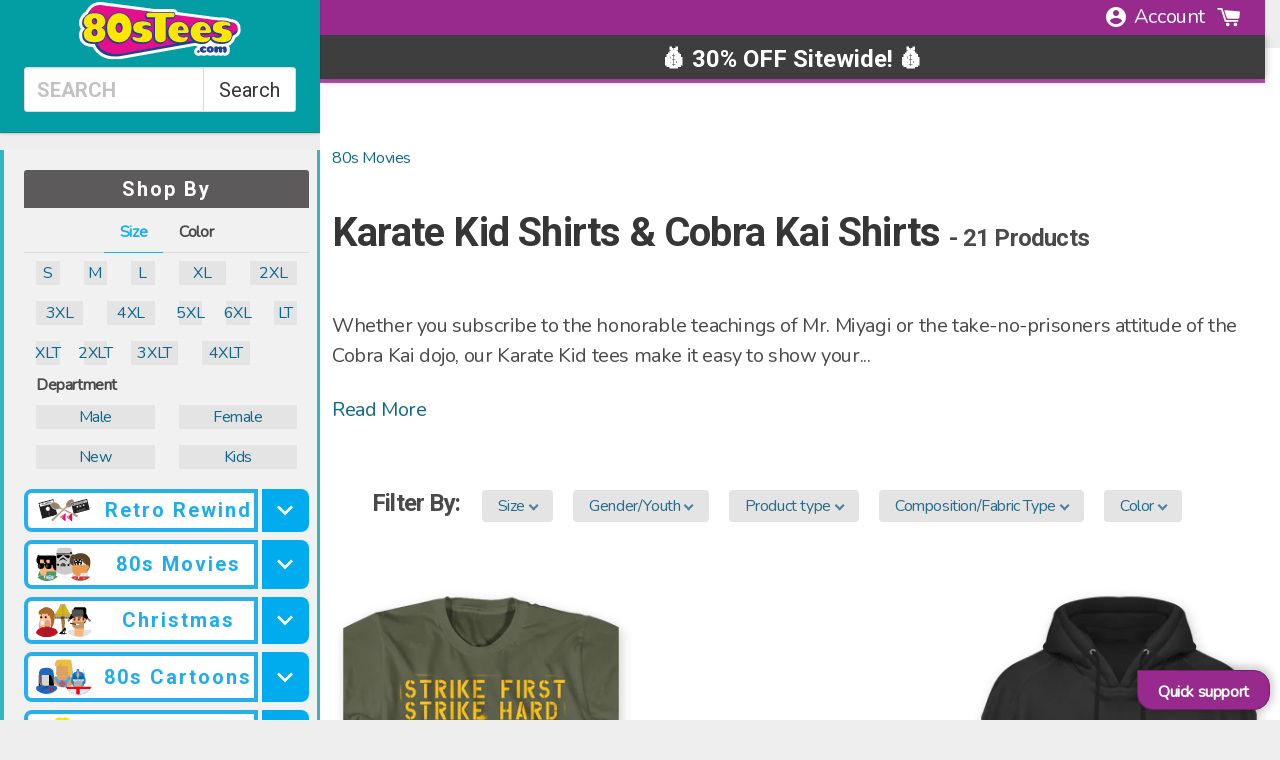

--- FILE ---
content_type: text/json
request_url: https://conf.config-security.com/model
body_size: 86
content:
{"title":"recommendation AI model (keras)","structure":"release_id=0x34:45:6b:4a:5e:6a:41:56:7c:7e:6f:6a:34:40:58:2e:52:2f:5c:77:5e:33:50:26:4a:35:37:4a:38;keras;gasmy1piua0j88yo774oslsp0csi20gm8o3f6uf08g54ea8fpkp8geuyba5kq2a8wgc2sgiu","weights":"../weights/34456b4a.h5","biases":"../biases/34456b4a.h5"}

--- FILE ---
content_type: text/javascript
request_url: https://scripts.tadpull.com/h6ydgak8.js
body_size: 22053
content:
/*!
 * Web analytics for Snowplow v3.4.0 (http://bit.ly/sp-js)
 * Copyright 2022 Snowplow Analytics Ltd, 2010 Anthon Pang
 * Licensed under BSD-3-Clause
 */

"use strict";!function(){function e(e,n){var t,o={};for(t in e)Object.prototype.hasOwnProperty.call(e,t)&&0>n.indexOf(t)&&(o[t]=e[t]);if(null!=e&&"function"==typeof Object.getOwnPropertySymbols){var r=0;for(t=Object.getOwnPropertySymbols(e);r<t.length;r++)0>n.indexOf(t[r])&&Object.prototype.propertyIsEnumerable.call(e,t[r])&&(o[t[r]]=e[t[r]])}return o}function n(e,n,t){if(t||2===arguments.length)for(var o,r=0,a=n.length;r<a;r++)!o&&r in n||(o||(o=Array.prototype.slice.call(n,0,r)),o[r]=n[r]);return e.concat(o||Array.prototype.slice.call(n))}function t(){var e,n={},t=[],r=[],a=function(e,t){null!=t&&""!==t&&(n[e]=t)};return{add:a,addDict:function(e){for(var n in e)Object.prototype.hasOwnProperty.call(e,n)&&a(n,e[n])},addJson:function(e,n,a){a&&o(a)&&(e={keyIfEncoded:e,keyIfNotEncoded:n,json:a},r.push(e),t.push(e))},getPayload:function(){return n},getJson:function(){return t},withJsonProcessor:function(n){e=n},build:function(){return null==e||e(this,r),n}}}function o(e){if(!r(e))return!1;for(var n in e)if(Object.prototype.hasOwnProperty.call(e,n))return!0;return!1}function r(e){return null!=e&&(e.constructor==={}.constructor||e.constructor===[].constructor)}function a(){var e=[],n=[];return{getGlobalPrimitives:function(){return e},getConditionalProviders:function(){return n},addGlobalContexts:function(t){for(var o=[],r=[],a=0;a<t.length;a++){var i=t[a];h(i)?o.push(i):p(i)&&r.push(i)}e=e.concat(r),n=n.concat(o)},clearGlobalContexts:function(){n=[],e=[]},removeGlobalContexts:function(t){for(var o=function(t){h(t)?n=n.filter((function(e){return JSON.stringify(e)!==JSON.stringify(t)})):p(t)&&(e=e.filter((function(e){return JSON.stringify(e)!==JSON.stringify(t)})))},r=0;r<t.length;r++)o(t[r])},getApplicableContexts:function(t){e:{for(var o=0,r=t.getJson();o<r.length;o++){var a=r[o];if("ue_px"===a.keyIfEncoded&&"object"==typeof a.json.data&&"string"==typeof(a=a.json.data.schema)){o=a;break e}}o=""}a="string"==typeof(r=t.getPayload().e)?r:"",r=[];var i=A(e,t,a,o);return r.push.apply(r,i),t=function(e,n,t,o){var r;return e=k(e).map((function(e){e:{if(g(e)){var r=e[0],a=!1;try{a=r({event:n.getPayload(),eventType:t,eventSchema:o})}catch(e){a=!1}if(!0===a){e=A(e[1],n,t,o);break e}}else if(v(e)&&function(e,n){var t=0,o=0,r=e.accept;return Array.isArray(r)?e.accept.some((function(e){return y(e,n)}))&&o++:"string"==typeof r&&y(r,n)&&o++,r=e.reject,Array.isArray(r)?e.reject.some((function(e){return y(e,n)}))&&t++:"string"==typeof r&&y(r,n)&&t++,0<o&&0===t}(e[0],o)){e=A(e[1],n,t,o);break e}e=[]}if(e&&0!==e.length)return e})),(r=[]).concat.apply(r,e.filter((function(e){return null!=e&&e.filter(Boolean)})))}(n,t,a,o),r.push.apply(r,t),r}}}function i(e){for(var n,t=[],o=1;o<arguments.length;o++)t[o-1]=arguments[o];return null!==(n=null==e?void 0:e.map((function(e){if("function"!=typeof e)return e;try{return e.apply(void 0,t)}catch(e){}})).filter(Boolean))&&void 0!==n?n:[]}function c(e){return!!((e=e.split("."))&&1<e.length)&&function(e){if("*"===e[0]||"*"===e[1])return!1;if(0<e.slice(2).length){var n=!1,t=0;for(e=e.slice(2);t<e.length;t++)if("*"===e[t])n=!0;else if(n)return!1;return!0}return 2==e.length}(e)}function s(e){if(null!==(e=/^iglu:((?:(?:[a-zA-Z0-9-_]+|\*).)+(?:[a-zA-Z0-9-_]+|\*))\/([a-zA-Z0-9-_.]+|\*)\/jsonschema\/([1-9][0-9]*|\*)-(0|[1-9][0-9]*|\*)-(0|[1-9][0-9]*|\*)$/.exec(e))&&c(e[1]))return e.slice(1,6)}function u(e){if(e=s(e)){var n=e[0];return 5===e.length&&c(n)}return!1}function l(e){return Array.isArray(e)&&e.every((function(e){return"string"==typeof e}))}function f(e){return l(e)?e.every((function(e){return u(e)})):"string"==typeof e&&u(e)}function d(e){return!!(o(e)&&"schema"in e&&"data"in e)&&("string"==typeof e.schema&&"object"==typeof e.data)}function m(e){return"function"==typeof e&&1>=e.length}function p(e){return m(e)||d(e)}function g(e){return!(!Array.isArray(e)||2!==e.length)&&(Array.isArray(e[1])?m(e[0])&&e[1].every(p):m(e[0])&&p(e[1]))}function v(e){return!(!Array.isArray(e)||2!==e.length)&&(!!function(e){var n=0;if(null!=e&&"object"==typeof e&&!Array.isArray(e)){if(Object.prototype.hasOwnProperty.call(e,"accept")){if(!f(e.accept))return!1;n+=1}if(Object.prototype.hasOwnProperty.call(e,"reject")){if(!f(e.reject))return!1;n+=1}return 0<n&&2>=n}return!1}(e[0])&&(Array.isArray(e[1])?e[1].every(p):p(e[1])))}function h(e){return g(e)||v(e)}function y(e,n){if(!u(e))return!1;if(e=s(e),n=null!==(n=/^iglu:([a-zA-Z0-9-_.]+)\/([a-zA-Z0-9-_]+)\/jsonschema\/([1-9][0-9]*)-(0|[1-9][0-9]*)-(0|[1-9][0-9]*)$/.exec(n))?n.slice(1,6):void 0,e&&n){if(!function(e,n){if(n=n.split("."),e=e.split("."),n&&e){if(n.length!==e.length)return!1;for(var t=0;t<e.length;t++)if(!w(n[t],e[t]))return!1;return!0}return!1}(e[0],n[0]))return!1;for(var t=1;5>t;t++)if(!w(e[t],n[t]))return!1;return!0}return!1}function w(e,n){return e&&n&&"*"===e||e===n}function k(e){return Array.isArray(e)?e:[e]}function A(e,n,t,o){var r;return e=k(e).map((function(e){e:if(d(e))e=[e];else{if(m(e)){n:{var r=void 0;try{if(r=e({event:n.getPayload(),eventType:t,eventSchema:o}),Array.isArray(r)&&r.every(d)||d(r)){var a=r;break n}a=void 0;break n}catch(e){}a=void 0}if(d(a)){e=[a];break e}if(Array.isArray(a)){e=a;break e}}e=void 0}if(e&&0!==e.length)return e})),(r=[]).concat.apply(r,e.filter((function(e){return null!=e&&e.filter(Boolean)})))}function b(e){void 0===e&&(e={});var t,o,i,c,s,u,l,f=e.base64,d=e.corePlugins,m=null!=d?d:[];t=null==f||f,o=m,i=e.callback,c=function(e){return{addPluginContexts:function(t){var o=t?n([],t,!0):[];return e.forEach((function(e){try{e.contexts&&o.push.apply(o,e.contexts())}catch(e){Ve.error("Error adding plugin contexts",e)}})),o}}}(o),s=a(),u=t,l={};var p=be(be({},e={track:function(e,n,t){e.withJsonProcessor(function(e){return function(n,t){for(var o=0;o<t.length;o++){var r=t[o],a=JSON.stringify(r.json);if(e){var i=n,c=i.add;if(r=r.keyIfEncoded,a){var s=0,u=0,l=[];if(a){a=unescape(encodeURIComponent(a));do{var f=a.charCodeAt(s++),d=a.charCodeAt(s++),m=a.charCodeAt(s++),p=f<<16|d<<8|m;f=p>>18&63,d=p>>12&63,m=p>>6&63,p&=63,l[u++]=Fe.charAt(f)+Fe.charAt(d)+Fe.charAt(m)+Fe.charAt(p)}while(s<a.length);s=l.join(""),a=((a=a.length%3)?s.slice(0,a-3):s)+"===".slice(a||3)}a=a.replace(/=/g,"").replace(/\+/g,"-").replace(/\//g,"_")}c.call(i,r,a)}else n.add(r.keyIfNotEncoded,a)}t.length=0}}(u)),e.add("eid",Ue.v4()),e.addDict(l),t=function(e){return null==e?{type:"dtm",value:(new Date).getTime()}:"number"==typeof e?{type:"dtm",value:e}:"ttm"===e.type?{type:"ttm",value:e.value}:{type:"dtm",value:e.value||(new Date).getTime()}}(t),e.add(t.type,t.value.toString()),void 0!==(n=(n=function(e,n){e=s.getApplicableContexts(e);var t=[];return n&&n.length&&t.push.apply(t,n),e&&e.length&&t.push.apply(t,e),t}(e,c.addPluginContexts(n)))&&n.length?{schema:"iglu:com.snowplowanalytics.snowplow/contexts/jsonschema/1-0-0",data:n}:void 0)&&e.addJson("cx","co",n),o.forEach((function(n){try{n.beforeTrack&&n.beforeTrack(e)}catch(e){Ve.error("Plugin beforeTrack",e)}})),"function"==typeof i&&i(e);var r=e.build();return o.forEach((function(e){try{e.afterTrack&&e.afterTrack(r)}catch(e){Ve.error("Plugin afterTrack",e)}})),r},addPayloadPair:function(e,n){l[e]=n},getBase64Encoding:function(){return u},setBase64Encoding:function(e){u=e},addPayloadDict:function(e){for(var n in e)Object.prototype.hasOwnProperty.call(e,n)&&(l[n]=e[n])},resetPayloadPairs:function(e){l=r(e)?e:{}},setTrackerVersion:function(e){l.tv=e},setTrackerNamespace:function(e){l.tna=e},setAppId:function(e){l.aid=e},setPlatform:function(e){l.p=e},setUserId:function(e){l.uid=e},setScreenResolution:function(e,n){l.res=e+"x"+n},setViewport:function(e,n){l.vp=e+"x"+n},setColorDepth:function(e){l.cd=e},setTimezone:function(e){l.tz=e},setLang:function(e){l.lang=e},setIpAddress:function(e){l.ip=e},setUseragent:function(e){l.ua=e},addGlobalContexts:function(e){s.addGlobalContexts(e)},clearGlobalContexts:function(){s.clearGlobalContexts()},removeGlobalContexts:function(e){s.removeGlobalContexts(e)}}),{addPlugin:function(e){var n,t;e=e.plugin,m.push(e),null===(n=e.logger)||void 0===n||n.call(e,Ve),null===(t=e.activateCorePlugin)||void 0===t||t.call(e,p)}});return null==m||m.forEach((function(e){var n,t;null===(n=e.logger)||void 0===n||n.call(e,Ve),null===(t=e.activateCorePlugin)||void 0===t||t.call(e,p)})),p}function _(e){var n=e.event;return e={schema:"iglu:com.snowplowanalytics.snowplow/unstruct_event/jsonschema/1-0-0",data:{schema:e=n.schema,data:n.data}},(n=t()).add("e","ue"),n.addJson("ue_px","ue_pr",e),n}function T(e){return _({event:e={schema:"iglu:com.snowplowanalytics.snowplow/link_click/jsonschema/1-0-1",data:P({targetUrl:e.targetUrl,elementId:e.elementId,elementClasses:e.elementClasses,elementTarget:e.elementTarget,elementContent:e.elementContent})}})}function P(e,n){void 0===n&&(n={});var t,o={};for(t in e)(n[t]||null!==e[t]&&void 0!==e[t])&&(o[t]=e[t]);return o}function S(e){return Number.isInteger&&Number.isInteger(e)||"number"==typeof e&&isFinite(e)&&Math.floor(e)===e}function O(e){return!(!e||"function"!=typeof e)}function C(e){if(!e||"string"!=typeof e.valueOf()){e=e.text||"";var n=document.getElementsByTagName("title");n&&null!=n[0]&&(e=n[0].text)}return e}function E(e){var n=/^(?:(?:https?|ftp):)\/*(?:[^@]+@)?([^:/#]+)/.exec(e);return n?n[1]:e}function x(e){var n=e.length;return"."===e.charAt(--n)&&(e=e.slice(0,n)),"*."===e.slice(0,2)&&(e=e.slice(1)),e}function I(e){var n=window,t=B("referrer",n.location.href)||B("referer",n.location.href);if(t)return t;if(e)return e;try{if(n.top)return n.top.document.referrer;if(n.parent)return n.parent.document.referrer}catch(e){}return document.referrer}function j(e,n,t,o){return e.addEventListener?(e.addEventListener(n,t,o),!0):e.attachEvent?e.attachEvent("on"+n,t):void(e["on"+n]=t)}function B(e,n){return(e=new RegExp("^[^#]*[?&]"+e+"=([^&#]*)").exec(n))?decodeURIComponent(e[1].replace(/\+/g," ")):null}function D(e,n,t){void 0===t&&(t=63072e3);try{var o=window.localStorage,r=Date.now()+1e3*t;return o.setItem("".concat(e,".expires"),r.toString()),o.setItem(e,n),!0}catch(e){return!1}}function N(e){try{var n=window.localStorage;return n.removeItem(e),n.removeItem(e+".expires"),!0}catch(e){return!1}}function L(e,n,t,o,r,a,i){return 1<arguments.length?document.cookie=e+"="+encodeURIComponent(null!=n?n:"")+(t?"; Expires="+new Date(+new Date+1e3*t).toUTCString():"")+(o?"; Path="+o:"")+(r?"; Domain="+r:"")+(a?"; SameSite="+a:"")+(i?"; Secure":""):decodeURIComponent((("; "+document.cookie).split("; "+e+"=")[1]||"").split(";")[0])}function M(e){return e=parseInt(e),isNaN(e)?void 0:e}function z(e){return e=parseFloat(e),isNaN(e)?void 0:e}function U(e){if(null==e||"object"!=typeof e||Array.isArray(e))return function(){return!0};var n=Object.prototype.hasOwnProperty.call(e,"allowlist"),t=R(e);return H(e,(function(e){e:{var o=0;for(e=V(e);o<e.length;o++)if(t[e[o]]){o=!0;break e}o=!1}return o===n}))}function F(e){if(null==e||"object"!=typeof e||Array.isArray(e))return function(){return!0};var n=e.hasOwnProperty("allowlist"),t=R(e);return H(e,(function(e){return e.name in t===n}))}function V(e){return e.className.match(/\S+/g)||[]}function H(e,n){return e.hasOwnProperty("filter")&&e.filter?e.filter:n}function R(e){var n={};if(e=e.allowlist||e.denylist){Array.isArray(e)||(e=[e]);for(var t=0;t<e.length;t++)n[e[t]]=!0}return n}function G(e,n,t,o,r,a,i,c,s,u,l,f,d,m){function p(e){var n=Object.keys(e).map((function(n){return[n,e[n]]})).reduce((function(e,n){return e[n[0]]=n[1].toString(),e}),{});return{evt:n,bytes:g(JSON.stringify(n))}}function g(e){for(var n=0,t=0;t<e.length;t++){var o=e.charCodeAt(t);127>=o?n+=1:2047>=o?n+=2:55296<=o&&57343>=o?(n+=4,t++):n=65535>o?n+3:n+4}return n}function v(e){for(void 0===e&&(e=!1);S.length&&"string"!=typeof S[0]&&"object"!=typeof S[0];)S.shift();if(1>S.length)P=!1;else{if(!A||"string"!=typeof A.valueOf())throw"No collector configured";if(P=!0,E){var n=function(e){for(var n=0,t=0;n<e.length&&!((t+=e[n].bytes)>=i);)n+=1;return n},o=void 0;if(N(S))var r=h(o=A,!0,e),a=n(S);else o=k(S[0]),r=h(o,!1,e),a=1;var c=setTimeout((function(){r.abort(),P=!1}),l),s=function(e){for(var n=0;n<e;n++)S.shift();t&&D(j,JSON.stringify(S.slice(0,u))),v()};if(r.onreadystatechange=function(){4===r.readyState&&200<=r.status&&400>r.status?(clearTimeout(c),s(a)):4===r.readyState&&400<=r.status&&(clearTimeout(c),P=!1)},N(S)){if(0<(n=S.slice(0,a)).length){if(e=!1,n=n.map((function(e){return e.evt})),C){var d=new Blob([y(w(n))],{type:"application/json"});try{e=navigator.sendBeacon(o,d)}catch(n){e=!1}}!0===e?s(a):r.send(y(w(n)))}}else r.send()}else if(f||N(S))P=!1;else{o=new Image(1,1);var m=!0;o.onload=function(){m&&(m=!1,S.shift(),t&&D(j,JSON.stringify(S.slice(0,u))),v())},o.onerror=function(){m&&(P=m=!1)},o.src=k(S[0]),setTimeout((function(){m&&P&&(m=!1,v())}),l)}}}function h(e,n,t){var o=new XMLHttpRequest;for(var r in n?(o.open("POST",e,!t),o.setRequestHeader("Content-Type","application/json; charset=UTF-8")):o.open("GET",e,!t),o.withCredentials=m,f&&o.setRequestHeader("SP-Anonymous","*"),d)Object.prototype.hasOwnProperty.call(d,r)&&o.setRequestHeader(r,d[r]);return o}function y(e){return JSON.stringify({schema:"iglu:com.snowplowanalytics.snowplow/payload_data/jsonschema/1-0-4",data:e})}function w(e){for(var n=(new Date).getTime().toString(),t=0;t<e.length;t++)e[t].stm=n;return e}function k(e){return s?A+e.replace("?","?stm="+(new Date).getTime()+"&"):A+e}var A,b,_,T,P=!1,S=[],O=!0===(o="string"==typeof o?o.toLowerCase():o)||"beacon"===o||"true"===o,C=!(!(O&&window.navigator&&window.navigator.sendBeacon)||(b=window.navigator.userAgent,(T=(T=b).match("(iP.+; CPU .*OS (d+)[_d]*.*) AppleWebKit/"))&&T.length&&parseInt(T[0])<=13||function(e,n,t){return!(!(t=t.match("(Macintosh;.*Mac OS X (d+)_(d+)[_d]*.*) AppleWebKit/"))||!t.length)&&(parseInt(t[0])<=e||parseInt(t[0])===e&&parseInt(t[1])<=n)}(10,15,b)&&(_=b).match("Version/.* Safari/")&&!_.match("Chrom(e|ium)")))&&O,E=!(!window.XMLHttpRequest||!("withCredentials"in new XMLHttpRequest)),x="get"!==o&&E&&("post"===o||O),I=x?r:"/i",j="snowplowOutQueue_".concat(e,"_").concat(x?"post2":"get");if(O&&(d={}),a=t&&function(){try{var e=!!window.localStorage}catch(n){e=!0}if(!e)return!1;try{var n=window.localStorage;return n.setItem("modernizr","modernizr"),n.removeItem("modernizr"),!0}catch(e){return!1}}()&&x&&a||1,t)try{var B=window.localStorage.getItem(j);S=B?JSON.parse(B):[]}catch(b){}Array.isArray(S)||(S=[]),n.outQueues.push(S),E&&1<a&&n.bufferFlushers.push((function(e){P||v(e)}));var N=function(e){return"object"==typeof e[0]};return{enqueueRequest:function(e,n){if(A=n+I,x){if((e=p(e)).bytes>=i)return Ve.warn("Event ("+e.bytes+"B) too big, max is "+i),n=e,void h(A,!0,!1).send(y(w([n.evt])));S.push(e)}else{var o,s="?",l={co:!0,cx:!0},f=!0;for(o in e)e.hasOwnProperty(o)&&!l.hasOwnProperty(o)&&(f?f=!1:s+="&",s+=encodeURIComponent(o)+"="+encodeURIComponent(e[o]));for(var d in l)e.hasOwnProperty(d)&&l.hasOwnProperty(d)&&(s+="&"+d+"="+encodeURIComponent(e[d]));if(0<c&&(l=g(l=k(s)))>=c)return Ve.warn("Event ("+l+"B) too big, max is "+c),void(E&&(e=p(e),h(n+r,!0,!1).send(y(w([e.evt])))));S.push(s)}n=!1,t&&(n=D(j,JSON.stringify(S.slice(0,u)))),P||n&&!(S.length>=a)||v()},executeQueue:function(){P||v()},setUseLocalStorage:function(e){t=e},setAnonymousTracking:function(e){f=e},setCollectorUrl:function(e){A=e+I},setBufferSize:function(e){a=e}}}function q(e,n,t){return"translate.googleusercontent.com"===e?(""===t&&(t=n),e=E(n=null!=(e=(e=/^(?:https?|ftp)(?::\/*(?:[^?]+))([?][^#]+)/.exec(n))&&1<(null==e?void 0:e.length)?B("u",e[1]):null)?e:"")):"cc.bingj.com"!==e&&"webcache.googleusercontent.com"!==e||(e=E(n=document.links[0].href)),[e,n,t]}function J(e,n,o,r,a,i){void 0===i&&(i={});var c=[];e=function(e,n,o,r,a,i){function s(){(Le=q(window.location.hostname,window.location.href,I()))[1]!==ze&&(Fe=I(ze)),Me=x(Le[0]),ze=Le[1]}function u(e){var n=(new Date).getTime();if(null!=(e=e.currentTarget)&&e.href){n="_sp="+xe+"."+n;var t=e.href.split("#"),o=t[0].split("?"),r=o.shift();if(o=o.join("?")){for(var a=!0,i=o.split("&"),c=0;c<i.length;c++)if("_sp="===i[c].substr(0,4)){a=!1,i[c]=n,o=i.join("&");break}a&&(o=n+"&"+o)}else o=n;t[0]=r+"?"+o,n=t.join("#"),e.href=n}}function l(e){for(var n=0;n<document.links.length;n++){var t=document.links[n];!t.spDecorationEnabled&&e(t)&&(j(t,"click",u,!0),j(t,"mousedown",u,!0),t.spDecorationEnabled=!0)}}function f(e){if(ke){var n=/#.*/;e=e.replace(n,"")}return Ae&&(n=/[{}]/g,e=e.replace(n,"")),e}function d(e){return(e=/^([a-z]+):/.exec(e))?e[1]:null}function m(e){if(e=We+e+"."+Ee,"localStorage"==sn){try{var n=window.localStorage,t=n.getItem(e+".expires");if(null===t||+t>Date.now())var o=n.getItem(e);else n.removeItem(e),n.removeItem(e+".expires"),o=void 0}catch(e){o=void 0}return o}if("cookie"==sn||"cookieAndLocalStorage"==sn)return L(e)}function p(){s(),Ee=Ke((Xe||Me)+(Qe||"/")).slice(0,4)}function g(){Te=(new Date).getTime()}function v(){var e=h(),n=e[0];n<Pe?Pe=n:n>Se&&(Se=n),(e=e[1])<Oe?Oe=e:e>Ce&&(Ce=e),g()}function h(){var e=document.documentElement;return e?[e.scrollLeft||window.pageXOffset,e.scrollTop||window.pageYOffset]:[0,0]}function y(){var e=h(),n=e[0];Se=Pe=n,Ce=Oe=e=e[1]}function w(){A(We+"ses."+Ee,"*",on)}function k(e,n,t,o,r,a){A(We+"id."+Ee,e+"."+n+"."+t+"."+o+"."+r+"."+a,tn)}function A(e,n,t){cn&&!rn||("localStorage"==sn?D(e,n,t):("cookie"==sn||"cookieAndLocalStorage"==sn)&&L(e,n,t,Qe,Xe,Ze,$e))}function _(e){var n=We+"id."+Ee,t=We+"ses."+Ee;N(n),N(t),L(n,"",-1,"/",Xe,Ze,$e),L(t,"",-1,"/",Xe,Ze,$e),null!=e&&e.preserveSession||(Ie=Ue.v4(),ln=0),null!=e&&e.preserveUser||(xe=Ue.v4(),je=null)}function T(e){e&&e.stateStorageStrategy&&(i.stateStorageStrategy=e.stateStorageStrategy,sn=pe(i)),cn=!!i.anonymousTracking,rn=ge(i),an=ve(i),fn.setUseLocalStorage("localStorage"==sn||"cookieAndLocalStorage"==sn),fn.setAnonymousTracking(an)}function P(){if(!cn||rn){var e="none"!=sn&&!!m("ses"),n=O();n[1]?xe=n[1]:(xe=cn?"":Ue.v4(),n[1]=xe),Ie=n[6],e||(n[3]++,Ie=Ue.v4(),n[6]=Ie,n[5]=n[4]),"none"!=sn&&(w(),n[4]=Math.round((new Date).getTime()/1e3),n.shift(),k.apply(null,n))}}function O(){if("none"==sn)return[];var e=Math.round((new Date).getTime()/1e3),n=m("id");return n?(e=n.split(".")).unshift("0"):e=["1",xe,e,0,e,""],e[6]&&"undefined"!==e[6]||(e[6]=Ue.v4()),e}function M(e){return 0===e.indexOf("http")?e:("https:"===document.location.protocol?"https":"http")+"://"+e}function z(){dn&&null!=a.pageViewId||(a.pageViewId=Ue.v4())}function U(){return null==a.pageViewId&&(a.pageViewId=Ue.v4()),a.pageViewId}function F(e){var n=e.title,o=e.context,r=e.timestamp;if(e=e.contextCallback,s(),mn&&z(),mn=!0,Je=document.title,n=C((we=n)||Je),Be.track(function(e){var n=e.pageUrl,o=e.pageTitle;e=e.referrer;var r=t();return r.add("e","pv"),r.add("url",n),r.add("page",o),r.add("refr",e),r}({pageUrl:f(ye||ze),pageTitle:n,referrer:f(he||Fe)}),(o||[]).concat(e?e():[]),r),r=new Date,n=!1,pn.enabled&&!pn.installed){n=pn.installed=!0;var a={update:function(){if("undefined"!=typeof window&&"function"==typeof window.addEventListener){var e=!1,n=Object.defineProperty({},"passive",{get:function(){e=!0},set:function(){}}),t=function(){};window.addEventListener("testPassiveEventSupport",t,n),window.removeEventListener("testPassiveEventSupport",t,n),a.hasSupport=e}}};a.update();var i="onwheel"in document.createElement("div")?"wheel":void 0!==document.onmousewheel?"mousewheel":"DOMMouseScroll";Object.prototype.hasOwnProperty.call(a,"hasSupport")?j(document,i,g,{passive:!0}):j(document,i,g),y(),i=function(e,n){return void 0===n&&(n=g),function(e){return j(document,e,n)}},"click mouseup mousedown mousemove keypress keydown keyup".split(" ").forEach(i(document)),["resize","focus","blur"].forEach(i(window)),i(window,v)("scroll")}if(pn.enabled&&(Ye||n))for(r in Te=r.getTime(),r=void 0,pn.configurations)(n=pn.configurations[r])&&(window.clearInterval(n.activityInterval),V(n,o,e))}function V(e,n,t){var o=function(e,n){s(),e({context:n,pageViewId:U(),minXOffset:Pe,minYOffset:Oe,maxXOffset:Se,maxYOffset:Ce}),y()},r=function(){Te+e.configHeartBeatTimer>(new Date).getTime()&&o(e.callback,(n||[]).concat(t?t():[]))};e.activityInterval=0!=e.configMinimumVisitLength?window.setTimeout((function(){Te+e.configMinimumVisitLength>(new Date).getTime()&&o(e.callback,(n||[]).concat(t?t():[])),e.activityInterval=window.setInterval(r,e.configHeartBeatTimer)}),e.configMinimumVisitLength):window.setInterval(r,e.configHeartBeatTimer)}function H(e){var n=e.minimumVisitLength,t=e.heartbeatDelay;if(e=e.callback,S(n)&&S(t))return{configMinimumVisitLength:1e3*n,configHeartBeatTimer:1e3*t,callback:e};Ve.error("Activity tracking minimumVisitLength & heartbeatDelay must be integers")}function R(e){var n=e.context,o=e.minXOffset,r=e.minYOffset,a=e.maxXOffset,i=e.maxYOffset;(e=document.title)!==Je&&(Je=e,we=void 0);var c=(e=Be).track,s=f(ye||ze),u=C(we||Je),l=f(he||Fe);o=Math.round(o),a=Math.round(a),r=Math.round(r),i=Math.round(i);var d=t();d.add("e","pp"),d.add("url",s),d.add("page",u),d.add("refr",l),o&&!isNaN(Number(o))&&d.add("pp_mix",o.toString()),a&&!isNaN(Number(a))&&d.add("pp_max",a.toString()),r&&!isNaN(Number(r))&&d.add("pp_miy",r.toString()),i&&!isNaN(Number(i))&&d.add("pp_may",i.toString()),c.call(e,d,n)}var J,Y,K,W,X,Q,Z,$,ee,ne,te,oe,re,ae,ie,ce,se,ue,le,fe,de,me;i.eventMethod=null!==(J=i.eventMethod)&&void 0!==J?J:"post";var pe=function(e){var n;return null!==(n=e.stateStorageStrategy)&&void 0!==n?n:"cookieAndLocalStorage"},ge=function(e){var n,t;return"boolean"!=typeof e.anonymousTracking&&(null!==(t=!0===(null===(n=e.anonymousTracking)||void 0===n?void 0:n.withSessionTracking))&&void 0!==t&&t)},ve=function(e){var n,t;return"boolean"!=typeof e.anonymousTracking&&(null!==(t=!0===(null===(n=e.anonymousTracking)||void 0===n?void 0:n.withServerAnonymisation))&&void 0!==t&&t)};c.push({beforeTrack:function(e){var n=Math.round((new Date).getTime()/1e3),t=m("ses"),o=O(),r=o[0],a=o[1],i=o[2],c=o[3],u=o[4],l=o[5];o=o[6];var d=!!_e&&!!L(_e);nn||d?_():("0"===r?(Ie=o,t||"none"==sn||(c++,l=u,Ie=Ue.v4()),ln=c):(new Date).getTime()-un>1e3*on&&(Ie=Ue.v4(),ln++),t=e.add,"innerWidth"in window?(r=window.innerWidth,c=window.innerHeight):(r=(c=document.documentElement||document.body).clientWidth,c=c.clientHeight),t.call(e,"vp",0<=r&&0<=c?r+"x"+c:null),t=e.add,c=document.documentElement,u=document.body,r=Math.max(c.clientWidth,c.offsetWidth,c.scrollWidth),c=Math.max(c.clientHeight,c.offsetHeight,c.scrollHeight,u?Math.max(u.offsetHeight,u.scrollHeight):0),r=isNaN(r)||isNaN(c)?"":r+"x"+c,t.call(e,"ds",r),e.add("vid",rn?ln:cn?null:ln),e.add("sid",rn?Ie:cn?null:Ie),e.add("duid",cn?null:a),e.add("uid",cn?null:je),s(),e.add("refr",f(he||Fe)),e.add("url",f(ye||ze)),"none"!=sn&&(k(a,i,ln,n,l,Ie),w()),un=(new Date).getTime())}}),(null===(K=null===(Y=null==i?void 0:i.contexts)||void 0===Y?void 0:Y.webPage)||void 0===K||K)&&c.push({contexts:function(){return[{schema:"iglu:com.snowplowanalytics.snowplow/web_page/jsonschema/1-0-0",data:{id:U()}}]}}),c.push.apply(c,null!==(W=i.plugins)&&void 0!==W?W:[]);var he,ye,we,ke,Ae,_e,Te,Pe,Se,Oe,Ce,Ee,xe,Ie,je,Be=b({base64:i.encodeBase64,corePlugins:c,callback:function(e){var n=!!_e&&!!L(_e);nn||n||fn.enqueueRequest(e.build(),Re)}}),De=navigator.userLanguage||navigator.language,Ne=document.characterSet||document.charset,Le=q(window.location.hostname,window.location.href,I()),Me=x(Le[0]),ze=Le[1],Fe=Le[2],He=null!==(X=i.platform)&&void 0!==X?X:"web",Re=M(r),Ge=null!==(Q=i.postPath)&&void 0!==Q?Q:"/com.snowplowanalytics.snowplow/tp2",qe=null!==(Z=i.appId)&&void 0!==Z?Z:"",Je=document.title,Ye=null===($=i.resetActivityTrackingOnPageView)||void 0===$||$,We=null!==(ee=i.cookieName)&&void 0!==ee?ee:"_sp_",Xe=null!==(ne=i.cookieDomain)&&void 0!==ne?ne:void 0,Qe="/",Ze=null!==(te=i.cookieSameSite)&&void 0!==te?te:"None",$e=null===(oe=i.cookieSecure)||void 0===oe||oe,en=navigator.doNotTrack||navigator.msDoNotTrack||window.doNotTrack,nn=void 0!==i.respectDoNotTrack&&(i.respectDoNotTrack&&("yes"===en||"1"===en)),tn=null!==(re=i.cookieLifetime)&&void 0!==re?re:63072e3,on=null!==(ae=i.sessionCookieTimeout)&&void 0!==ae?ae:1800,rn=ge(i),an=ve(i),cn=!!i.anonymousTracking,sn=pe(i),un=(new Date).getTime(),ln=1,fn=G(e,a,"localStorage"==sn||"cookieAndLocalStorage"==sn,i.eventMethod,Ge,null!==(ie=i.bufferSize)&&void 0!==ie?ie:1,null!==(ce=i.maxPostBytes)&&void 0!==ce?ce:4e4,null!==(se=i.maxGetBytes)&&void 0!==se?se:0,null===(ue=i.useStm)||void 0===ue||ue,null!==(le=i.maxLocalStorageQueueSize)&&void 0!==le?le:1e3,null!==(fe=i.connectionTimeout)&&void 0!==fe?fe:5e3,an,null!==(de=i.customHeaders)&&void 0!==de?de:{},null===(me=i.withCredentials)||void 0===me||me),dn=!1,mn=!1,pn={enabled:!1,installed:!1,configurations:{}};return i.hasOwnProperty("discoverRootDomain")&&i.discoverRootDomain&&(Xe=function(e,n){for(var t=window.location.hostname,o="_sp_root_domain_test_"+(new Date).getTime(),r="_test_value_"+(new Date).getTime(),a=t.split("."),i=a.length-1;0<=i;){var c=a.slice(i,a.length).join(".");if(L(o,r,0,"/",c,e,n),L(o)===r){for(L(o,"",-1,"/",c,e,n),t=document.cookie.split("; "),o=[],r=0;r<t.length;r++)"_sp_root_domain_test_"===t[r].substring(0,21)&&o.push(t[r]);for(t=o,o=0;o<t.length;o++)L(t[o],"",-1,"/",c,e,n);return c}--i}return t}(Ze,$e)),Be.setTrackerVersion(o),Be.setTrackerNamespace(n),Be.setAppId(qe),Be.setPlatform(He),Be.addPayloadPair("cookie",navigator.cookieEnabled?"1":"0"),Be.addPayloadPair("cs",Ne),Be.addPayloadPair("lang",De),Be.addPayloadPair("res",screen.width+"x"+screen.height),Be.addPayloadPair("cd",screen.colorDepth),p(),P(),i.crossDomainLinker&&l(i.crossDomainLinker),be(be({},{getDomainSessionIndex:function(){return ln},getPageViewId:function(){return U()},newSession:function(){var e=Math.round((new Date).getTime()/1e3),n=O(),t=n[1],o=n[2],r=n[3],a=n[4],i=n[5],c=n[6];"0"===n[0]?(Ie=c,"none"!=sn&&(r++,i=a,Ie=Ue.v4()),ln=r,w()):(Ie=Ue.v4(),ln++),"none"!=sn&&(k(t,o,ln,e,i,Ie),w()),un=(new Date).getTime()},getCookieName:function(e){return We+e+"."+Ee},getUserId:function(){return je},getDomainUserId:function(){return O()[1]},getDomainUserInfo:function(){return O()},setReferrerUrl:function(e){he=e},setCustomUrl:function(e){s();var n,t=ze;d(e)?ye=e:"/"===e.slice(0,1)?ye=d(t)+"://"+E(t)+e:(0<=(n=(t=f(t)).indexOf("?"))&&(t=t.slice(0,n)),(n=t.lastIndexOf("/"))!==t.length-1&&(t=t.slice(0,n+1)),ye=t+e)},setDocumentTitle:function(e){Je=document.title,we=e},discardHashTag:function(e){ke=e},discardBrace:function(e){Ae=e},setCookiePath:function(e){Qe=e,p()},setVisitorCookieTimeout:function(e){tn=e},crossDomainLinker:function(e){l(e)},enableActivityTracking:function(e){pn.configurations.pagePing||(pn.enabled=!0,pn.configurations.pagePing=H(be(be({},e),{callback:R})))},enableActivityTrackingCallback:function(e){pn.configurations.callback||(pn.enabled=!0,pn.configurations.callback=H(e))},updatePageActivity:function(){g()},setOptOutCookie:function(e){_e=e},setUserId:function(e){je=e},setUserIdFromLocation:function(e){s(),je=B(e,ze)},setUserIdFromReferrer:function(e){s(),je=B(e,Fe)},setUserIdFromCookie:function(e){je=L(e)},setCollectorUrl:function(e){Re=M(e),fn.setCollectorUrl(Re)},setBufferSize:function(e){fn.setBufferSize(e)},flushBuffer:function(e){void 0===e&&(e={}),fn.executeQueue(),e.newBufferSize&&fn.setBufferSize(e.newBufferSize)},trackPageView:function(e){void 0===e&&(e={}),F(e)},preservePageViewId:function(){dn=!0},disableAnonymousTracking:function(e){i.anonymousTracking=!1,T(e),P(),fn.executeQueue()},enableAnonymousTracking:function(e){var n;i.anonymousTracking=null===(n=e&&(null==e?void 0:e.options))||void 0===n||n,T(e),rn||z()},clearUserData:_}),{id:e,namespace:n,core:Be,sharedState:a})}(e,n,o,r,a,i);var s=be(be({},e),{addPlugin:function(e){var n,t;s.core.addPlugin(e),null===(t=(n=e.plugin).activateBrowserPlugin)||void 0===t||t.call(n,s)}});return c.forEach((function(e){var n;null===(n=e.activateBrowserPlugin)||void 0===n||n.call(e,s)})),s}function Y(e,n){try{X(null!=e?e:Object.keys(We),We).forEach(n)}catch(e){Ve.error("Function failed",e)}}function K(e,n,t){try{X(null!=e?e:Object.keys(n),n).forEach(t)}catch(e){Ve.error("Function failed",e)}}function W(e,n,t,o,r,a){return We.hasOwnProperty(e)?null:(We[e]=J(e,n,t,o,r,a),We[e])}function X(e,n){for(var t=[],o=0;o<e.length;o++){var r=e[o];n.hasOwnProperty(r)?t.push(n[r]):Ve.warn(r+" not configured")}return t}function Q(){function e(){var e;if(!n.hasLoaded)for(n.hasLoaded=!0,e=0;e<n.registeredOnLoadHandlers.length;e++)n.registeredOnLoadHandlers[e]();return!0}var n=new Xe,t=document,o=window;return t.visibilityState&&j(t,"visibilitychange",(function(){"hidden"==t.visibilityState&&n.bufferFlushers.forEach((function(e){e(!1)}))}),!1),j(o,"beforeunload",(function(){n.bufferFlushers.forEach((function(e){e(!1)}))}),!1),"loading"===document.readyState?(t.addEventListener?t.addEventListener("DOMContentLoaded",(function n(){t.removeEventListener("DOMContentLoaded",n,!1),e()})):t.attachEvent&&t.attachEvent("onreadystatechange",(function n(){"complete"===t.readyState&&(t.detachEvent("onreadystatechange",n),e())})),j(o,"load",e,!1)):e(),n}function Z(e){return{activateBrowserPlugin:function(){var n;Je||(n=navigator).userAgentData&&(Je={isMobile:n.userAgentData.mobile,brands:n.userAgentData.brands},e&&n.userAgentData.getHighEntropyValues&&n.userAgentData.getHighEntropyValues(["platform","platformVersion","architecture","model","uaFullVersion"]).then((function(e){Je.architecture=e.architecture,Je.model=e.model,Je.platform=e.platform,Je.uaFullVersion=e.uaFullVersion,Je.platformVersion=e.platformVersion})))},contexts:function(){return Je?[{schema:"iglu:org.ietf/http_client_hints/jsonschema/1-0-0",data:Je}]:[]}}}function $(){function e(e,n){var t=window.optimizely;if(t&&"function"==typeof t.get){var o=t.get(e);void 0!==n&&void 0!==o&&(o=o[n])}return o}function n(){return(n=e("state"),t=n&&n.getActiveExperimentIds(),o=n&&n.getVariationMap(),r=e("visitor"),t.map((function(e){var n=o[e],t=n&&n.name&&n.name.toString()||null;n=n&&n.id;var a=r&&r.visitorId&&r.visitorId.toString()||null;return{experimentId:M(e)||null,variationName:t,variation:M(n)||null,visitorId:a}}))).map((function(e){return{schema:"iglu:com.optimizely.optimizelyx/summary/jsonschema/1-0-0",data:e}}));var n,t,o,r}return{contexts:function(){return window.optimizely?n():[]}}}function ee(){return{contexts:function(){var e=window,n=(e=e.performance||e.mozPerformance||e.msPerformance||e.webkitPerformance).timing;return e=e?[{schema:"iglu:org.w3/PerformanceTiming/jsonschema/1-0-0",data:{navigationStart:n.navigationStart,redirectStart:n.redirectStart,redirectEnd:n.redirectEnd,fetchStart:n.fetchStart,domainLookupStart:n.domainLookupStart,domainLookupEnd:n.domainLookupEnd,connectStart:n.connectStart,secureConnectionStart:n.secureConnectionStart,connectEnd:n.connectEnd,requestStart:n.requestStart,responseStart:n.responseStart,responseEnd:n.responseEnd,unloadEventStart:n.unloadEventStart,unloadEventEnd:n.unloadEventEnd,domLoading:n.domLoading,domInteractive:n.domInteractive,domContentLoadedEventStart:n.domContentLoadedEventStart,domContentLoadedEventEnd:n.domContentLoadedEventEnd,domComplete:n.domComplete,loadEventStart:n.loadEventStart,loadEventEnd:n.loadEventEnd,msFirstPaint:n.msFirstPaint,chromeFirstPaint:n.chromeFirstPaint,requestEnd:n.requestEnd,proxyStart:n.proxyStart,proxyEnd:n.proxyEnd}}]:[]}}}function ne(){var e;return{activateBrowserPlugin:function(n){e=n.id,an[n.id]=n},contexts:function(){return cn[e]?[{schema:"iglu:com.snowplowanalytics.snowplow/gdpr/jsonschema/1-0-0",data:cn[e]}]:[]},logger:function(e){tn=e}}}function te(e){var n;return void 0===e&&(e=!1),{activateBrowserPlugin:function(t){n=t.id,un[t.id]=[!1,void 0],e&&oe([n])},contexts:function(){var e,t=null===(e=un[n])||void 0===e?void 0:e[1];return t?[t]:[]}}}function oe(e){void 0===e&&(e=Object.keys(un));var n=navigator;e.forEach((function(e){un[e]=[!0,on]})),!ln&&n.geolocation&&n.geolocation.getCurrentPosition&&(ln=!0,n.geolocation.getCurrentPosition((function(e){var n=e.coords;for(var t in on={schema:"iglu:com.snowplowanalytics.snowplow/geolocation_context/jsonschema/1-1-0",data:{latitude:n.latitude,longitude:n.longitude,latitudeLongitudeAccuracy:n.accuracy,altitude:n.altitude,altitudeAccuracy:n.altitudeAccuracy,bearing:n.heading,speed:n.speed,timestamp:Math.round(e.timestamp)}},un)Object.prototype.hasOwnProperty.call(un,t)&&un[t][0]&&(un[t]=[!0,on])})))}function re(){return{contexts:function(){var e={schema:"iglu:com.google.analytics/cookies/jsonschema/1-0-0",data:{}};return"__utma __utmb __utmc __utmv __utmz _ga".split(" ").forEach((function(n){var t=L(n);t&&(e.data[n]=t)})),[e]}}}function ae(){return{activateBrowserPlugin:function(e){mn[e.id]=e}}}function ie(e,n,t){for(var o,r,a,c;null!==(o=n.parentElement)&&null!=o&&"A"!==(r=n.tagName.toUpperCase())&&"AREA"!==r;)n=o;if(null!=(o=n).href){a=(r=o.hostname||E(o.href)).toLowerCase();var s=o.href.replace(r,a);/^(javascript|vbscript|jscript|mocha|livescript|ecmascript|mailto):/i.test(s)||(r=o.id,a=V(o),c=o.target,o=pn[e.id].linkTrackingContent?o.innerHTML:void 0,s=unescape(s),e.core.track(T({targetUrl:s,elementId:r,elementClasses:a,elementTarget:c,elementContent:o}),i(t,n)))}}function ce(e,n){return function(t){var o=(t=t||window.event).which||t.button,r=t.target||t.srcElement;"click"===t.type?r&&ie(mn[e],r,n):"mousedown"===t.type?1!==o&&2!==o||!r?pn[e].lastButton=pn[e].lastTarget=null:(pn[e].lastButton=o,pn[e].lastTarget=r):"mouseup"===t.type&&(o===pn[e].lastButton&&r===pn[e].lastTarget&&ie(mn[e],r,n),pn[e].lastButton=pn[e].lastTarget=null)}}function se(e,n){e=void 0===e?{}:e,pn[n]={linkTrackingContent:e.trackContent,linkTrackingContext:e.context,linkTrackingPseudoClicks:e.pseudoClicks,linkTrackingFilter:U(e.options)}}function ue(e){var n,t,o,r=document.links;for(o=0;o<r.length;o++)if(null!==(t=(n=pn[e]).linkTrackingFilter)&&void 0!==t&&t.call(n,r[o])&&!r[o][e]){var a=e,i=r[o];pn[a].linkTrackingPseudoClicks?(j(i,"mouseup",ce(a,pn[a].linkTrackingContext),!1),j(i,"mousedown",ce(a,pn[a].linkTrackingContext),!1)):j(i,"click",ce(a,pn[a].linkTrackingContext),!1),r[o][e]=!0}}function le(e,n){var t,o=n.context,r=e.id+"form",a=function(e){if(e){var n=function(e){return!0},t=null;return!function(e){return null!=e&&0<Array.prototype.slice.call(e).length}(e.forms)?n=U(e.forms):t=e.forms,{forms:t,formFilter:n,fieldFilter:F(e.fields),fieldTransform:fe(e.fields),eventFilter:function(n){var t;return-1<(null!==(t=e.events)&&void 0!==t?t:vn).indexOf(n)}}}return{forms:null,formFilter:function(){return!0},fieldFilter:function(){return!0},fieldTransform:yn,eventFilter:function(){return!0}}}(n.options);n=null!==(t=a.forms)&&void 0!==t?t:document.getElementsByTagName("form"),Array.prototype.slice.call(n).forEach((function(n){a.formFilter(n)&&(Array.prototype.slice.call(hn).forEach((function(t){Array.prototype.slice.call(n.getElementsByTagName(t)).forEach((function(n){a.fieldFilter(n)&&!n[r]&&"password"!==n.type.toLowerCase()&&(a.eventFilter(rn.FOCUS_FORM)&&j(n,"focus",me(e,a,"focus_form",o),!1),a.eventFilter(rn.CHANGE_FORM)&&j(n,"change",me(e,a,"change_form",o),!1),n[r]=!0)}))})),n[r]||(a.eventFilter(rn.SUBMIT_FORM)&&j(n,"submit",function(e,n,t,o){return function(r){var a;r=r.target;var c=function(e,n){var t=[];return Array.prototype.slice.call(hn).forEach((function(o){o=Array.prototype.slice.call(n.getElementsByTagName(o)).filter((function(n){return n.hasOwnProperty(e)})),Array.prototype.slice.call(o).forEach((function(e){if("submit"!==e.type){var n={name:de(e),value:e.value,nodeName:e.nodeName};e.type&&"INPUT"===e.nodeName.toUpperCase()&&(n.type=e.type),"checkbox"!==e.type&&"radio"!==e.type||e.checked||(n.value=null),t.push(n)}}))})),t}(t,r);c.forEach((function(e){var t;e.value=null!==(t=n.fieldTransform(e.value,e))&&void 0!==t?t:e.value})),e.core.track(function(e){return _({event:{schema:"iglu:com.snowplowanalytics.snowplow/submit_form/jsonschema/1-0-0",data:P({formId:e.formId,formClasses:e.formClasses,elements:e.elements})}})}({formId:null!==(a=de(r))&&void 0!==a?a:"",formClasses:V(r),elements:c}),i(o,r,c))}}(e,a,r,o)),n[r]=!0))}))}function fe(e){return e&&Object.prototype.hasOwnProperty.call(e,"transform")?e.transform:yn}function de(e){for(var n=0,t=["name","id","type","nodeName"];n<t.length;n++){var o=t[n];if(0!=e[o]&&"string"==typeof e[o])return e[o]}return null}function me(e,n,t,o){return function(r){var a;if(r=r.target){var c=r.nodeName&&"INPUT"===r.nodeName.toUpperCase()?r.type:null,s="checkbox"!==r.type||r.checked?n.fieldTransform(r.value,r):null;if("change_form"===t||"checkbox"!==c&&"radio"!==c){var u,l=e.core,f=l.track;for(u=r;u&&u.nodeName&&"HTML"!==u.nodeName.toUpperCase()&&"FORM"!==u.nodeName.toUpperCase();)u=u.parentNode;u=null!=(u=u&&u.nodeName&&"FORM"===u.nodeName.toUpperCase()?de(u):null)?u:"";var d=null!==(a=de(r))&&void 0!==a?a:"";a="",u={formId:u,elementId:d,nodeName:r.nodeName,elementClasses:V(r),value:null!=s?s:null},"change_form"===t?(a="iglu:com.snowplowanalytics.snowplow/change_form/jsonschema/1-0-0",u.type=c):"focus_form"===t&&(a="iglu:com.snowplowanalytics.snowplow/focus_form/jsonschema/1-0-0",u.elementType=c),a=_({event:{schema:a,data:P(u,{value:!0})}}),f.call(l,a,i(o,r,c,s))}}}}function pe(){return{activateBrowserPlugin:function(e){wn[e.id]=e}}}function ge(){return{activateBrowserPlugin:function(e){An[e.id]=e}}}function ve(e,n){void 0===n&&(n=Object.keys(An));var t=e.message,o=e.filename,r=e.lineno,a=e.colno,i=e.error,c=e.context,s=e.timestamp,u=i&&i.stack?i.stack:null;K(n,An,(function(e){e.core.track(_({event:{schema:"iglu:com.snowplowanalytics.snowplow/application_error/jsonschema/1-0-1",data:{programmingLanguage:"JAVASCRIPT",message:null!=t?t:"JS Exception. Browser doesn't support ErrorEvent API",stackTrace:u,lineNumber:r,lineColumn:a,fileName:o}}}),c,s)}))}function he(){return{activateBrowserPlugin:function(e){e.core.setTimezone(_n.exports.determine("undefined"!=typeof Intl).name())}}}function ye(){return{activateBrowserPlugin:function(e){Pn[e.id]=e,Sn[e.id]={items:[]}}}}function we(){return{activateBrowserPlugin:function(e){Cn[e.id]=e,En[e.id]=[]}}}function ke(){return{activateBrowserPlugin:function(e){In[e.id]=e}}}function Ae(){return{activateBrowserPlugin:function(e){Bn[e.id]=e}}}var be=function(){return(be=Object.assign||function(e){for(var n,t=1,o=arguments.length;t<o;t++)for(var r in n=arguments[t])Object.prototype.hasOwnProperty.call(n,r)&&(e[r]=n[r]);return e}).apply(this,arguments)},_e={},Te="undefined"!=typeof crypto&&crypto.getRandomValues&&crypto.getRandomValues.bind(crypto)||"undefined"!=typeof msCrypto&&"function"==typeof window.msCrypto.getRandomValues&&msCrypto.getRandomValues.bind(msCrypto);if(Te){var Pe=new Uint8Array(16);_e=function(){return Te(Pe),Pe}}else{var Se=Array(16);_e=function(){for(var e,n=0;16>n;n++)0==(3&n)&&(e=4294967296*Math.random()),Se[n]=e>>>((3&n)<<3)&255;return Se}}for(var Oe=[],Ce=0;256>Ce;++Ce)Oe[Ce]=(Ce+256).toString(16).substr(1);var Ee,xe,Ie=function(e,n){return n=n||0,[Oe[e[n++]],Oe[e[n++]],Oe[e[n++]],Oe[e[n++]],"-",Oe[e[n++]],Oe[e[n++]],"-",Oe[e[n++]],Oe[e[n++]],"-",Oe[e[n++]],Oe[e[n++]],"-",Oe[e[n++]],Oe[e[n++]],Oe[e[n++]],Oe[e[n++]],Oe[e[n++]],Oe[e[n++]]].join("")},je=_e,Be=0,De=0,Ne=_e,Le=function(e,n,t){if(t=n&&t||0,"string"==typeof e&&(n="binary"===e?Array(16):null,e=null),(e=(e=e||{}).random||(e.rng||Ne)())[6]=15&e[6]|64,e[8]=63&e[8]|128,n)for(var o=0;16>o;++o)n[t+o]=e[o];return n||Ie(e)};Le.v1=function(e,n,t){t=n&&t||0;var o=n||[],r=(e=e||{}).node||Ee,a=void 0!==e.clockseq?e.clockseq:xe;if(null==r||null==a){var i=je();null==r&&(r=Ee=[1|i[0],i[1],i[2],i[3],i[4],i[5]]),null==a&&(a=xe=16383&(i[6]<<8|i[7]))}i=void 0!==e.msecs?e.msecs:(new Date).getTime();var c=void 0!==e.nsecs?e.nsecs:De+1,s=i-Be+(c-De)/1e4;if(0>s&&void 0===e.clockseq&&(a=a+1&16383),(0>s||i>Be)&&void 0===e.nsecs&&(c=0),1e4<=c)throw Error("uuid.v1(): Can't create more than 10M uuids/sec");for(Be=i,De=c,xe=a,e=(1e4*(268435455&(i+=122192928e5))+c)%4294967296,o[t++]=e>>>24&255,o[t++]=e>>>16&255,o[t++]=e>>>8&255,o[t++]=255&e,e=i/4294967296*1e4&268435455,o[t++]=e>>>8&255,o[t++]=255&e,o[t++]=e>>>24&15|16,o[t++]=e>>>16&255,o[t++]=a>>>8|128,o[t++]=255&a,a=0;6>a;++a)o[t+a]=r[a];return n||Ie(o)};var Me,ze,Ue=Le.v4=Le,Fe="ABCDEFGHIJKLMNOPQRSTUVWXYZabcdefghijklmnopqrstuvwxyz0123456789+/=";(ze=Me||(Me={}))[ze.none=0]="none",ze[ze.error=1]="error",ze[ze.warn=2]="warn",ze[ze.debug=3]="debug",ze[ze.info=4]="info";var Ve=function(e){return void 0===e&&(e=Me.warn),{setLogLevel:function(n){e=Me[n]?n:Me.warn},warn:function(t,o){for(var r=[],a=2;a<arguments.length;a++)r[a-2]=arguments[a];e>=Me.warn&&"undefined"!=typeof console&&(a="Snowplow: "+t,o?console.warn.apply(console,n([a+"\n",o],r,!1)):console.warn.apply(console,n([a],r,!1)))},error:function(t,o){for(var r=[],a=2;a<arguments.length;a++)r[a-2]=arguments[a];e>=Me.error&&"undefined"!=typeof console&&(a="Snowplow: "+t+"\n",o?console.error.apply(console,n([a+"\n",o],r,!1)):console.error.apply(console,n([a],r,!1)))},debug:function(t){for(var o=[],r=1;r<arguments.length;r++)o[r-1]=arguments[r];e>=Me.debug&&"undefined"!=typeof console&&console.debug.apply(console,n(["Snowplow: "+t],o,!1))},info:function(t){for(var o=[],r=1;r<arguments.length;r++)o[r-1]=arguments[r];e>=Me.info&&"undefined"!=typeof console&&console.info.apply(console,n(["Snowplow: "+t],o,!1))}}}(),He={},Re={};!function(){var e={rotl:function(e,n){return e<<n|e>>>32-n},rotr:function(e,n){return e<<32-n|e>>>n},endian:function(n){if(n.constructor==Number)return 16711935&e.rotl(n,8)|4278255360&e.rotl(n,24);for(var t=0;t<n.length;t++)n[t]=e.endian(n[t]);return n},randomBytes:function(e){for(var n=[];0<e;e--)n.push(Math.floor(256*Math.random()));return n},bytesToWords:function(e){for(var n=[],t=0,o=0;t<e.length;t++,o+=8)n[o>>>5]|=e[t]<<24-o%32;return n},wordsToBytes:function(e){for(var n=[],t=0;t<32*e.length;t+=8)n.push(e[t>>>5]>>>24-t%32&255);return n},bytesToHex:function(e){for(var n=[],t=0;t<e.length;t++)n.push((e[t]>>>4).toString(16)),n.push((15&e[t]).toString(16));return n.join("")},hexToBytes:function(e){for(var n=[],t=0;t<e.length;t+=2)n.push(parseInt(e.substr(t,2),16));return n},bytesToBase64:function(e){for(var n=[],t=0;t<e.length;t+=3)for(var o=e[t]<<16|e[t+1]<<8|e[t+2],r=0;4>r;r++)8*t+6*r<=8*e.length?n.push("ABCDEFGHIJKLMNOPQRSTUVWXYZabcdefghijklmnopqrstuvwxyz0123456789+/".charAt(o>>>6*(3-r)&63)):n.push("=");return n.join("")},base64ToBytes:function(e){e=e.replace(/[^A-Z0-9+\/]/gi,"");for(var n=[],t=0,o=0;t<e.length;o=++t%4)0!=o&&n.push(("ABCDEFGHIJKLMNOPQRSTUVWXYZabcdefghijklmnopqrstuvwxyz0123456789+/".indexOf(e.charAt(t-1))&Math.pow(2,-2*o+8)-1)<<2*o|"ABCDEFGHIJKLMNOPQRSTUVWXYZabcdefghijklmnopqrstuvwxyz0123456789+/".indexOf(e.charAt(t))>>>6-2*o);return n}};Re=e}();var Ge={utf8:{stringToBytes:function(e){return Ge.bin.stringToBytes(unescape(encodeURIComponent(e)))},bytesToString:function(e){return decodeURIComponent(escape(Ge.bin.bytesToString(e)))}},bin:{stringToBytes:function(e){for(var n=[],t=0;t<e.length;t++)n.push(255&e.charCodeAt(t));return n},bytesToString:function(e){for(var n=[],t=0;t<e.length;t++)n.push(String.fromCharCode(e[t]));return n.join("")}}},qe=Ge;!function(){var e=Re,n=qe.utf8,t=qe.bin,o=function(o,r){var a=e.wordsToBytes,i=o;i.constructor==String?i=n.stringToBytes(i):"undefined"!=typeof Buffer&&"function"==typeof Buffer.isBuffer&&Buffer.isBuffer(i)?i=Array.prototype.slice.call(i,0):Array.isArray(i)||(i=i.toString()),o=e.bytesToWords(i);var c=8*i.length;i=[];var s=1732584193,u=-271733879,l=-1732584194,f=271733878,d=-1009589776;for(o[c>>5]|=128<<24-c%32,o[15+(c+64>>>9<<4)]=c,c=0;c<o.length;c+=16){for(var m=s,p=u,g=l,v=f,h=d,y=0;80>y;y++){if(16>y)i[y]=o[c+y];else{var w=i[y-3]^i[y-8]^i[y-14]^i[y-16];i[y]=w<<1|w>>>31}w=(s<<5|s>>>27)+d+(i[y]>>>0)+(20>y?1518500249+(u&l|~u&f):40>y?1859775393+(u^l^f):60>y?(u&l|u&f|l&f)-1894007588:(u^l^f)-899497514),d=f,f=l,l=u<<30|u>>>2,u=s,s=w}s+=m,u+=p,l+=g,f+=v,d+=h}return a=a.call(e,[s,u,l,f,d]),r&&r.asBytes?a:r&&r.asString?t.bytesToString(a):e.bytesToHex(a)};o._blocksize=16,o._digestsize=20,He=o}();var Je,Ye,Ke=He,We={},Xe=function(){this.outQueues=[],this.bufferFlushers=[],this.hasLoaded=!1,this.registeredOnLoadHandlers=[]},Qe="undefined"!=typeof window?Q():void 0,Ze=Object.freeze({__proto__:null,addGlobalContexts:function(e,n){Y(n,(function(n){n.core.addGlobalContexts(e)}))},addPlugin:function(e,n){Y(n,(function(n){n.addPlugin(e)}))},clearGlobalContexts:function(e){Y(e,(function(e){e.core.clearGlobalContexts()}))},clearUserData:function(e,n){Y(n,(function(n){n.clearUserData(e)}))},crossDomainLinker:function(e,n){Y(n,(function(n){n.crossDomainLinker(e)}))},disableAnonymousTracking:function(e,n){Y(n,(function(n){n.disableAnonymousTracking(e)}))},discardBrace:function(e,n){Y(n,(function(n){n.discardBrace(e)}))},discardHashTag:function(e,n){Y(n,(function(n){n.discardHashTag(e)}))},enableActivityTracking:function(e,n){Y(n,(function(n){n.enableActivityTracking(e)}))},enableActivityTrackingCallback:function(e,n){Y(n,(function(n){n.enableActivityTrackingCallback(e)}))},enableAnonymousTracking:function(e,n){Y(n,(function(n){n.enableAnonymousTracking(e)}))},flushBuffer:function(e,n){Y(n,(function(n){n.flushBuffer(e)}))},newSession:function(e){Y(e,(function(e){e.newSession()}))},newTracker:function(e,n,t){if(void 0===t&&(t={}),Qe)return W(e,e,"js-".concat("3.4.0"),n,Qe,t)},preservePageViewId:function(e){Y(e,(function(e){e.preservePageViewId()}))},removeGlobalContexts:function(e,n){Y(n,(function(n){n.core.removeGlobalContexts(e)}))},setBufferSize:function(e,n){Y(n,(function(n){n.setBufferSize(e)}))},setCollectorUrl:function(e,n){Y(n,(function(n){n.setCollectorUrl(e)}))},setCookiePath:function(e,n){Y(n,(function(n){n.setCookiePath(e)}))},setCustomUrl:function(e,n){Y(n,(function(n){n.setCustomUrl(e)}))},setDocumentTitle:function(e,n){Y(n,(function(n){n.setDocumentTitle(e)}))},setOptOutCookie:function(e,n){Y(n,(function(n){n.setOptOutCookie(e)}))},setReferrerUrl:function(e,n){Y(n,(function(n){n.setReferrerUrl(e)}))},setUserId:function(e,n){Y(n,(function(n){n.setUserId(e)}))},setUserIdFromCookie:function(e,n){Y(n,(function(n){n.setUserIdFromCookie(e)}))},setUserIdFromLocation:function(e,n){Y(n,(function(n){n.setUserIdFromLocation(e)}))},setUserIdFromReferrer:function(e,n){Y(n,(function(n){n.setUserIdFromReferrer(e)}))},setVisitorCookieTimeout:function(e,n){Y(n,(function(n){n.setVisitorCookieTimeout(e)}))},trackPageView:function(e,n){Y(n,(function(n){n.trackPageView(e)}))},trackSelfDescribingEvent:function(e,n){Y(n,(function(n){n.core.track(_({event:e.event}),e.context,e.timestamp)}))},trackStructEvent:function(e,n){Y(n,(function(n){var o=(n=n.core).track,r=e.category,a=e.action,i=e.label,c=e.property,s=e.value,u=t();u.add("e","se"),u.add("se_ca",r),u.add("se_ac",a),u.add("se_la",i),u.add("se_pr",c),u.add("se_va",null==s?void 0:s.toString()),o.call(n,u,e.context,e.timestamp)}))},updatePageActivity:function(e){Y(e,(function(e){e.updatePageActivity()}))},version:"3.4.0"}),$e=Object.freeze({__proto__:null,ClientHintsPlugin:Z}),en=Object.freeze({__proto__:null,OptimizelyXPlugin:$}),nn=Object.freeze({__proto__:null,PerformanceTimingPlugin:ee});!function(e){e.consent="consent",e.contract="contract",e.legalObligation="legal_obligation",e.vitalInterests="vital_interests",e.publicTask="public_task",e.legitimateInterests="legitimate_interests"}(Ye||(Ye={}));var tn,on,rn,an={},cn={},sn=Object.freeze({__proto__:null,ConsentPlugin:ne,enableGdprContext:function(e,n){void 0===n&&(n=Object.keys(an));var t=e.documentId,o=e.documentVersion,r=e.documentDescription,a=Ye[e.basisForProcessing];a?n.forEach((function(e){an[e]&&(cn[e]={basisForProcessing:a,documentId:null!=t?t:null,documentVersion:null!=o?o:null,documentDescription:null!=r?r:null})})):tn.warn("enableGdprContext: basisForProcessing must be one of: consent, contract, legalObligation, vitalInterests, publicTask, legitimateInterests")},get gdprBasis(){return Ye},trackConsentGranted:function(e,n){void 0===n&&(n=Object.keys(an)),K(n,an,(function(n){var t=e.expiry,o={schema:"iglu:com.snowplowanalytics.snowplow/consent_document/jsonschema/1-0-0",data:P({id:e.id,version:e.version,name:e.name,description:e.description})};t=_({event:{schema:"iglu:com.snowplowanalytics.snowplow/consent_granted/jsonschema/1-0-0",data:P({expiry:t})}}),o=[o],n.core.track(t,e.context?e.context.concat(o):o,e.timestamp)}))},trackConsentWithdrawn:function(e,n){void 0===n&&(n=Object.keys(an)),K(n,an,(function(n){var t=e.all,o={schema:"iglu:com.snowplowanalytics.snowplow/consent_document/jsonschema/1-0-0",data:P({id:e.id,version:e.version,name:e.name,description:e.description})};t=_({event:{schema:"iglu:com.snowplowanalytics.snowplow/consent_withdrawn/jsonschema/1-0-0",data:P({all:t})}}),o=[o],n.core.track(t,e.context?e.context.concat(o):o,e.timestamp)}))}}),un={},ln=!1,fn=Object.freeze({__proto__:null,GeolocationPlugin:te,enableGeolocationContext:oe}),dn=Object.freeze({__proto__:null,GaCookiesPlugin:re}),mn={},pn={},gn=Object.freeze({__proto__:null,LinkClickTrackingPlugin:ae,enableLinkClickTracking:function(e,n){void 0===e&&(e={}),void 0===n&&(n=Object.keys(mn)),n.forEach((function(n){mn[n]&&(mn[n].sharedState.hasLoaded?(se(e,n),ue(n)):mn[n].sharedState.registeredOnLoadHandlers.push((function(){se(e,n),ue(n)})))}))},refreshLinkClickTracking:function(e){void 0===e&&(e=Object.keys(mn)),e.forEach((function(e){mn[e]&&(mn[e].sharedState.hasLoaded?ue(e):mn[e].sharedState.registeredOnLoadHandlers.push((function(){ue(e)})))}))},trackLinkClick:function(e,n){void 0===n&&(n=Object.keys(mn)),K(n,mn,(function(n){n.core.track(T(e),e.context,e.timestamp)}))}});!function(e){e.CHANGE_FORM="change_form",e.FOCUS_FORM="focus_form",e.SUBMIT_FORM="submit_form"}(rn||(rn={}));var vn=[rn.CHANGE_FORM,rn.FOCUS_FORM,rn.SUBMIT_FORM],hn=["textarea","input","select"],yn=function(e){return e},wn={},kn=Object.freeze({__proto__:null,FormTrackingPlugin:pe,enableFormTracking:function(e,n){void 0===e&&(e={}),void 0===n&&(n=Object.keys(wn)),n.forEach((function(n){wn[n]&&(wn[n].sharedState.hasLoaded?le(wn[n],e):wn[n].sharedState.registeredOnLoadHandlers.push((function(){le(wn[n],e)})))}))}}),An={},bn=Object.freeze({__proto__:null,ErrorTrackingPlugin:ge,enableErrorTracking:function(e,n){void 0===e&&(e={}),void 0===n&&(n=Object.keys(An));var t=e.filter,o=e.contextAdder,r=e.context;j(window,"error",(function(e){if(t&&O(t)&&t(e)||null==t){var a=n,i=r||[];o&&O(o)&&(i=i.concat(o(e))),ve({message:e.message,filename:e.filename,lineno:e.lineno,colno:e.colno,error:e.error,context:i},a)}}),!0)},trackError:ve}),_n={exports:{}};!function(e){var n,t,o,r,a,i;n={"America/Denver":["America/Mazatlan"],"America/Chicago":["America/Mexico_City"],"America/Asuncion":["America/Campo_Grande","America/Santiago"],"America/Montevideo":["America/Sao_Paulo","America/Santiago"],"Asia/Beirut":"Asia/Amman Asia/Jerusalem Europe/Helsinki Asia/Damascus Africa/Cairo Asia/Gaza Europe/Minsk Africa/Windhoek".split(" "),"Pacific/Auckland":["Pacific/Fiji"],"America/Los_Angeles":["America/Santa_Isabel"],"America/New_York":["America/Havana"],"America/Halifax":["America/Goose_Bay"],"America/Godthab":["America/Miquelon"],"Asia/Dubai":["Asia/Yerevan"],"Asia/Jakarta":["Asia/Krasnoyarsk"],"Asia/Shanghai":["Asia/Irkutsk","Australia/Perth"],"Australia/Sydney":["Australia/Lord_Howe"],"Asia/Tokyo":["Asia/Yakutsk"],"Asia/Dhaka":["Asia/Omsk"],"Asia/Baku":["Asia/Yerevan"],"Australia/Brisbane":["Asia/Vladivostok"],"Pacific/Noumea":["Asia/Vladivostok"],"Pacific/Majuro":["Asia/Kamchatka","Pacific/Fiji"],"Pacific/Tongatapu":["Pacific/Apia"],"Asia/Baghdad":["Europe/Minsk","Europe/Moscow"],"Asia/Karachi":["Asia/Yekaterinburg"],"Africa/Johannesburg":["Asia/Gaza","Africa/Cairo"]},t=function(){for(var e=[],n=0;11>=n;n++)for(var t=1;28>=t;t++){var o=-new Date(2014,n,t).getTimezoneOffset();o=null!==o?o:0,e?e&&e[e.length-1]!==o&&e.push(o):e.push()}return e},o=function e(n,t,o){void 0===t&&(t=864e5,o=36e5);var r=new Date(n.getTime()-t).getTime();n=n.getTime()+t;for(var a=new Date(r).getTimezoneOffset(),i=null;r<n-o;){var c=new Date(r);if(c.getTimezoneOffset()!==a){i=c;break}r+=o}return 864e5===t?e(i,36e5,6e4):36e5===t?e(i,6e4,1e3):i},r=function(e,n,t,o){if("N/A"!==t)return t;if("Asia/Beirut"===n){if("Africa/Cairo"===o.name&&13983768e5===e[6].s&&14116788e5===e[6].e||"Asia/Jerusalem"===o.name&&13959648e5===e[6].s&&14118588e5===e[6].e)return 0}else if("America/Santiago"===n){if("America/Asuncion"===o.name&&14124816e5===e[6].s&&1397358e6===e[6].e||"America/Campo_Grande"===o.name&&14136912e5===e[6].s&&13925196e5===e[6].e)return 0}else if("America/Montevideo"===n){if("America/Sao_Paulo"===o.name&&14136876e5===e[6].s&&1392516e6===e[6].e)return 0}else if("Pacific/Auckland"===n&&"Pacific/Fiji"===o.name&&14142456e5===e[6].s&&13961016e5===e[6].e)return 0;return t},a=function(e){var t=function(){for(var e=[],n=0;n<i.olson.dst_rules.years.length;n++){var t=i.olson.dst_rules.years[n],r=new Date(t,0,1,0,0,1,0).getTime();t=new Date(t,12,31,23,59,59).getTime();for(var a=new Date(r).getTimezoneOffset(),c=null,s=null;r<t-864e5;){var u=new Date(r),l=u.getTimezoneOffset();l!==a&&(l<a&&(c=u),l>a&&(s=u),a=l),r+=864e5}t=!(!c||!s)&&{s:o(c).getTime(),e:o(s).getTime()},e.push(t)}return e}();return function(e){for(var n=0;n<e.length;n++)if(!1!==e[n])return!0;return!1}(t)?function(e,t){for(var o={},a=i.olson.dst_rules.zones,c=a.length,s=n[t],u=0;u<c;u++){for(var l=a[u],f=a[u],d=0,m=0;m<e.length;m++)if(f.rules[m]&&e[m]){if(!(e[m].s>=f.rules[m].s&&e[m].e<=f.rules[m].e)){d="N/A";break}if(d=0,d+=Math.abs(e[m].s-f.rules[m].s),864e6<(d+=Math.abs(f.rules[m].e-e[m].e))){d="N/A";break}}"N/A"!==(f=r(e,t,d,f))&&(o[l.name]=f)}for(var p in o)if(o.hasOwnProperty(p))for(e=0;e<s.length;e++)if(s[e]===p)return p;return t}(t,e):e},(i={determine:function(e){var o=!1,r=function(){var e=0,n=t();return 1<n.length&&(e=n[0]-n[1]),3<n.length?n[0]+",1,weird":0>e?n[0]+",1":0<e?n[1]+",1,s":n[0]+",0"}();return(e||void 0===e)&&(o=function(){var e,n;if(Intl&&"undefined"!=typeof Intl&&void 0!==Intl.DateTimeFormat&&void 0!==(e=Intl.DateTimeFormat())&&void 0!==e.resolvedOptions)return(n=e.resolvedOptions().timeZone)&&(-1<n.indexOf("/")||"UTC"===n)?n:void 0}()),o||(o=i.olson.timezones[r],void 0!==n[o]&&(o=a(o))),{name:function(){return o},using_intl:e||void 0===e,needle:r,offsets:t()}}}).olson=i.olson||{},i.olson.timezones={"-720,0":"Etc/GMT+12","-660,0":"Pacific/Pago_Pago","-660,1,s":"Pacific/Apia","-600,1":"America/Adak","-600,0":"Pacific/Honolulu","-570,0":"Pacific/Marquesas","-540,0":"Pacific/Gambier","-540,1":"America/Anchorage","-480,1":"America/Los_Angeles","-480,0":"Pacific/Pitcairn","-420,0":"America/Phoenix","-420,1":"America/Denver","-360,0":"America/Guatemala","-360,1":"America/Chicago","-360,1,s":"Pacific/Easter","-300,0":"America/Bogota","-300,1":"America/New_York","-270,0":"America/Caracas","-240,1":"America/Halifax","-240,0":"America/Santo_Domingo","-240,1,s":"America/Asuncion","-210,1":"America/St_Johns","-180,1":"America/Godthab","-180,0":"America/Buenos_Aires","-180,1,s":"America/Montevideo","-120,0":"America/Noronha","-120,1":"America/Noronha","-60,1":"Atlantic/Azores","-60,0":"Atlantic/Cape_Verde","0,0":"UTC","0,1":"Europe/London","0,1,weird":"Africa/Casablanca","60,1":"Europe/Berlin","60,0":"Africa/Lagos","60,1,weird":"Africa/Casablanca","120,1":"Asia/Beirut","120,1,weird":"Africa/Cairo","120,0":"Africa/Johannesburg","180,0":"Asia/Baghdad","180,1":"Europe/Moscow","210,1":"Asia/Tehran","240,0":"Asia/Dubai","240,1":"Asia/Baku","270,0":"Asia/Kabul","300,1":"Asia/Yekaterinburg","300,0":"Asia/Karachi","330,0":"Asia/Calcutta","345,0":"Asia/Katmandu","360,0":"Asia/Dhaka","360,1":"Asia/Omsk","390,0":"Asia/Rangoon","420,1":"Asia/Krasnoyarsk","420,0":"Asia/Jakarta","480,0":"Asia/Shanghai","480,1":"Asia/Irkutsk","525,0":"Australia/Eucla","525,1,s":"Australia/Eucla","540,1":"Asia/Yakutsk","540,0":"Asia/Tokyo","570,0":"Australia/Darwin","570,1,s":"Australia/Adelaide","600,0":"Australia/Brisbane","600,1":"Asia/Vladivostok","600,1,s":"Australia/Sydney","630,1,s":"Australia/Lord_Howe","660,1":"Asia/Kamchatka","660,0":"Pacific/Noumea","690,0":"Pacific/Norfolk","720,1,s":"Pacific/Auckland","720,0":"Pacific/Majuro","765,1,s":"Pacific/Chatham","780,0":"Pacific/Tongatapu","780,1,s":"Pacific/Apia","840,0":"Pacific/Kiritimati"},i.olson.dst_rules={years:[2008,2009,2010,2011,2012,2013,2014],zones:[{name:"Africa/Cairo",rules:[{e:12199572e5,s:12090744e5},{e:1250802e6,s:1240524e6},{e:12858804e5,s:12840696e5},!1,!1,!1,{e:14116788e5,s:1406844e6}]},{name:"America/Asuncion",rules:[{e:12050316e5,s:12243888e5},{e:12364812e5,s:12558384e5},{e:12709548e5,s:12860784e5},{e:13024044e5,s:1317528e6},{e:1333854e6,s:13495824e5},{e:1364094e6,s:1381032e6},{e:13955436e5,s:14124816e5}]},{name:"America/Campo_Grande",rules:[{e:12032172e5,s:12243888e5},{e:12346668e5,s:12558384e5},{e:12667212e5,s:1287288e6},{e:12981708e5,s:13187376e5},{e:13302252e5,s:1350792e6},{e:136107e7,s:13822416e5},{e:13925196e5,s:14136912e5}]},{name:"America/Goose_Bay",rules:[{e:122559486e4,s:120503526e4},{e:125704446e4,s:123648486e4},{e:128909886e4,s:126853926e4},{e:13205556e5,s:129998886e4},{e:13520052e5,s:13314456e5},{e:13834548e5,s:13628952e5},{e:14149044e5,s:13943448e5}]},{name:"America/Havana",rules:[{e:12249972e5,s:12056436e5},{e:12564468e5,s:12364884e5},{e:12885012e5,s:12685428e5},{e:13211604e5,s:13005972e5},{e:13520052e5,s:13332564e5},{e:13834548e5,s:13628916e5},{e:14149044e5,s:13943412e5}]},{name:"America/Mazatlan",rules:[{e:1225008e6,s:12074724e5},{e:12564576e5,s:1238922e6},{e:1288512e6,s:12703716e5},{e:13199616e5,s:13018212e5},{e:13514112e5,s:13332708e5},{e:13828608e5,s:13653252e5},{e:14143104e5,s:13967748e5}]},{name:"America/Mexico_City",rules:[{e:12250044e5,s:12074688e5},{e:1256454e6,s:12389184e5},{e:12885084e5,s:1270368e6},{e:1319958e6,s:13018176e5},{e:13514076e5,s:13332672e5},{e:13828572e5,s:13653216e5},{e:14143068e5,s:13967712e5}]},{name:"America/Miquelon",rules:[{e:12255984e5,s:12050388e5},{e:1257048e6,s:12364884e5},{e:12891024e5,s:12685428e5},{e:1320552e6,s:12999924e5},{e:13520016e5,s:1331442e6},{e:13834512e5,s:13628916e5},{e:14149008e5,s:13943412e5}]},{name:"America/Santa_Isabel",rules:[{e:12250116e5,s:1207476e6},{e:12564612e5,s:12389256e5},{e:12891204e5,s:12685608e5},{e:132057e7,s:13000104e5},{e:13520196e5,s:133146e7},{e:13834692e5,s:13629096e5},{e:14149188e5,s:13943592e5}]},{name:"America/Santiago",rules:[{e:1206846e6,s:1223784e6},{e:1237086e6,s:12552336e5},{e:127035e7,s:12866832e5},{e:13048236e5,s:13138992e5},{e:13356684e5,s:13465584e5},{e:1367118e6,s:13786128e5},{e:13985676e5,s:14100624e5}]},{name:"America/Sao_Paulo",rules:[{e:12032136e5,s:12243852e5},{e:12346632e5,s:12558348e5},{e:12667176e5,s:12872844e5},{e:12981672e5,s:1318734e6},{e:13302216e5,s:13507884e5},{e:13610664e5,s:1382238e6},{e:1392516e6,s:14136876e5}]},{name:"Asia/Amman",rules:[{e:1225404e6,s:12066552e5},{e:12568536e5,s:12381048e5},{e:12883032e5,s:12695544e5},{e:13197528e5,s:13016088e5},!1,!1,{e:14147064e5,s:13959576e5}]},{name:"Asia/Damascus",rules:[{e:12254868e5,s:120726e7},{e:125685e7,s:12381048e5},{e:12882996e5,s:12701592e5},{e:13197492e5,s:13016088e5},{e:13511988e5,s:13330584e5},{e:13826484e5,s:1364508e6},{e:14147028e5,s:13959576e5}]},{name:"Asia/Dubai",rules:[!1,!1,!1,!1,!1,!1,!1]},{name:"Asia/Gaza",rules:[{e:12199572e5,s:12066552e5},{e:12520152e5,s:12381048e5},{e:1281474e6,s:126964086e4},{e:1312146e6,s:130160886e4},{e:13481784e5,s:13330584e5},{e:13802292e5,s:1364508e6},{e:1414098e6,s:13959576e5}]},{name:"Asia/Irkutsk",rules:[{e:12249576e5,s:12068136e5},{e:12564072e5,s:12382632e5},{e:12884616e5,s:12697128e5},!1,!1,!1,!1]},{name:"Asia/Jerusalem",rules:[{e:12231612e5,s:12066624e5},{e:1254006e6,s:1238112e6},{e:1284246e6,s:12695616e5},{e:131751e7,s:1301616e6},{e:13483548e5,s:13330656e5},{e:13828284e5,s:13645152e5},{e:1414278e6,s:13959648e5}]},{name:"Asia/Kamchatka",rules:[{e:12249432e5,s:12067992e5},{e:12563928e5,s:12382488e5},{e:12884508e5,s:12696984e5},!1,!1,!1,!1]},{name:"Asia/Krasnoyarsk",rules:[{e:12249612e5,s:12068172e5},{e:12564108e5,s:12382668e5},{e:12884652e5,s:12697164e5},!1,!1,!1,!1]},{name:"Asia/Omsk",rules:[{e:12249648e5,s:12068208e5},{e:12564144e5,s:12382704e5},{e:12884688e5,s:126972e7},!1,!1,!1,!1]},{name:"Asia/Vladivostok",rules:[{e:12249504e5,s:12068064e5},{e:12564e8,s:1238256e6},{e:12884544e5,s:12697056e5},!1,!1,!1,!1]},{name:"Asia/Yakutsk",rules:[{e:1224954e6,s:120681e7},{e:12564036e5,s:12382596e5},{e:1288458e6,s:12697092e5},!1,!1,!1,!1]},{name:"Asia/Yekaterinburg",rules:[{e:12249684e5,s:12068244e5},{e:1256418e6,s:1238274e6},{e:12884724e5,s:12697236e5},!1,!1,!1,!1]},{name:"Asia/Yerevan",rules:[{e:1224972e6,s:1206828e6},{e:12564216e5,s:12382776e5},{e:1288476e6,s:12697272e5},{e:13199256e5,s:13011768e5},!1,!1,!1]},{name:"Australia/Lord_Howe",rules:[{e:12074076e5,s:12231342e5},{e:12388572e5,s:12545838e5},{e:12703068e5,s:12860334e5},{e:13017564e5,s:1317483e6},{e:1333206e6,s:13495374e5},{e:13652604e5,s:1380987e6},{e:139671e7,s:14124366e5}]},{name:"Australia/Perth",rules:[{e:12068136e5,s:12249576e5},!1,!1,!1,!1,!1,!1]},{name:"Europe/Helsinki",rules:[{e:12249828e5,s:12068388e5},{e:12564324e5,s:12382884e5},{e:12884868e5,s:1269738e6},{e:13199364e5,s:13011876e5},{e:1351386e6,s:13326372e5},{e:13828356e5,s:13646916e5},{e:14142852e5,s:13961412e5}]},{name:"Europe/Minsk",rules:[{e:12249792e5,s:12068352e5},{e:12564288e5,s:12382848e5},{e:12884832e5,s:12697344e5},!1,!1,!1,!1]},{name:"Europe/Moscow",rules:[{e:12249756e5,s:12068316e5},{e:12564252e5,s:12382812e5},{e:12884796e5,s:12697308e5},!1,!1,!1,!1]},{name:"Pacific/Apia",rules:[!1,!1,!1,{e:13017528e5,s:13168728e5},{e:13332024e5,s:13489272e5},{e:13652568e5,s:13803768e5},{e:13967064e5,s:14118264e5}]},{name:"Pacific/Fiji",rules:[!1,!1,{e:12696984e5,s:12878424e5},{e:13271544e5,s:1319292e6},{e:1358604e6,s:13507416e5},{e:139005e7,s:1382796e6},{e:14215032e5,s:14148504e5}]},{name:"Europe/London",rules:[{e:12249828e5,s:12068388e5},{e:12564324e5,s:12382884e5},{e:12884868e5,s:1269738e6},{e:13199364e5,s:13011876e5},{e:1351386e6,s:13326372e5},{e:13828356e5,s:13646916e5},{e:14142852e5,s:13961412e5}]},{name:"Africa/Windhoek",rules:[{e:12207492e5,s:120744e7},{e:12521988e5,s:12388896e5},{e:12836484e5,s:12703392e5},{e:1315098e6,s:13017888e5},{e:13465476e5,s:13332384e5},{e:13779972e5,s:13652928e5},{e:14100516e5,s:13967424e5}]}]},e.exports=i}(_n);var Tn=Object.freeze({__proto__:null,TimezonePlugin:he}),Pn={},Sn={},On=Object.freeze({__proto__:null,EcommercePlugin:ye,addItem:function(e,n){void 0===n&&(n=Object.keys(Pn)),n.forEach((function(n){Sn[n]&&Sn[n].items.push(e)}))},addTrans:function(e,n){void 0===n&&(n=Object.keys(Pn)),n.forEach((function(n){Sn[n]&&(Sn[n].transaction=e)}))},trackAddToCart:function(e,n){void 0===n&&(n=Object.keys(Pn)),K(n,Pn,(function(n){var t=(n=n.core).track,o=_({event:{schema:"iglu:com.snowplowanalytics.snowplow/add_to_cart/jsonschema/1-0-0",data:P({sku:e.sku,quantity:e.quantity,name:e.name,category:e.category,unitPrice:e.unitPrice,currency:e.currency})}});t.call(n,o,e.context,e.timestamp)}))},trackRemoveFromCart:function(e,n){void 0===n&&(n=Object.keys(Pn)),K(n,Pn,(function(n){var t=(n=n.core).track,o=_({event:{schema:"iglu:com.snowplowanalytics.snowplow/remove_from_cart/jsonschema/1-0-0",data:P({sku:e.sku,quantity:e.quantity,name:e.name,category:e.category,unitPrice:e.unitPrice,currency:e.currency})}});t.call(n,o,e.context,e.timestamp)}))},trackTrans:function(e){void 0===e&&(e=Object.keys(Pn)),K(e,Pn,(function(e){var n=Sn[e.id].transaction;if(n){var o=e.core,r=o.track,a=n.orderId,i=n.total,c=n.affiliation,s=n.tax,u=n.shipping,l=n.city,f=n.state,d=n.country,m=n.currency,p=t();p.add("e","tr"),p.add("tr_id",a),p.add("tr_af",c),p.add("tr_tt",i),p.add("tr_tx",s),p.add("tr_sh",u),p.add("tr_ci",l),p.add("tr_st",f),p.add("tr_co",d),p.add("tr_cu",m),r.call(o,p,n.context,n.timestamp)}for(n=0;n<Sn[e.id].items.length;n++)o=Sn[e.id].items[n],a=(r=e.core).track,i=o.orderId,c=o.sku,s=o.price,u=o.name,l=o.category,f=o.quantity,d=o.currency,(m=t()).add("e","ti"),m.add("ti_id",i),m.add("ti_sk",c),m.add("ti_nm",u),m.add("ti_ca",l),m.add("ti_pr",s),m.add("ti_qu",f),m.add("ti_cu",d),a.call(r,m,o.context,o.timestamp);Sn[e.id]={items:[]}}))}}),Cn={},En={},xn=Object.freeze({__proto__:null,EnhancedEcommercePlugin:we,addEnhancedEcommerceActionContext:function(e,n){void 0===e&&(e={}),void 0===n&&(n=Object.keys(Cn));var t=e.id,o=e.affiliation,r=e.revenue,a=e.tax,i=e.shipping,c=e.coupon,s=e.list,u=e.step,l=e.option,f=e.currency;n.forEach((function(e){En[e]&&En[e].push({schema:"iglu:com.google.analytics.enhanced-ecommerce/actionFieldObject/jsonschema/1-0-0",data:{id:t,affiliation:o,revenue:z(r),tax:z(a),shipping:z(i),coupon:c,list:s,step:M(u),option:l,currency:f}})}))},addEnhancedEcommerceImpressionContext:function(e,n){void 0===e&&(e={}),void 0===n&&(n=Object.keys(Cn));var t=e.id,o=e.name,r=e.list,a=e.brand,i=e.category,c=e.variant,s=e.position,u=e.price,l=e.currency;n.forEach((function(e){En[e]&&En[e].push({schema:"iglu:com.google.analytics.enhanced-ecommerce/impressionFieldObject/jsonschema/1-0-0",data:{id:t,name:o,list:r,brand:a,category:i,variant:c,position:M(s),price:z(u),currency:l}})}))},addEnhancedEcommerceProductContext:function(e,n){void 0===e&&(e={}),void 0===n&&(n=Object.keys(Cn));var t=e.id,o=e.name,r=e.list,a=e.brand,i=e.category,c=e.variant,s=e.price,u=e.quantity,l=e.coupon,f=e.position,d=e.currency;n.forEach((function(e){En[e]&&En[e].push({schema:"iglu:com.google.analytics.enhanced-ecommerce/productFieldObject/jsonschema/1-0-0",data:{id:t,name:o,list:r,brand:a,category:i,variant:c,price:z(s),quantity:M(u),coupon:l,position:M(f),currency:d}})}))},addEnhancedEcommercePromoContext:function(e,n){void 0===e&&(e={}),void 0===n&&(n=Object.keys(Cn));var t=e.id,o=e.name,r=e.creative,a=e.position,i=e.currency;n.forEach((function(e){En[e]&&En[e].push({schema:"iglu:com.google.analytics.enhanced-ecommerce/promoFieldObject/jsonschema/1-0-0",data:{id:t,name:o,creative:r,position:a,currency:i}})}))},trackEnhancedEcommerceAction:function(e,n){void 0===e&&(e={}),void 0===n&&(n=Object.keys(Cn)),K(n,Cn,(function(n){var t=En[n.id].concat(e.context||[]);En[n.id].length=0,n.core.track(_({event:{schema:"iglu:com.google.analytics.enhanced-ecommerce/action/jsonschema/1-0-0",data:{action:e.action}}}),t,e.timestamp)}))}}),In={},jn=Object.freeze({__proto__:null,AdTrackingPlugin:ke,trackAdClick:function(e,n){void 0===n&&(n=Object.keys(In)),K(n,In,(function(n){var t=(n=n.core).track,o={schema:"iglu:com.snowplowanalytics.snowplow/ad_click/jsonschema/1-0-0",data:P({targetUrl:e.targetUrl,clickId:e.clickId,costModel:e.costModel,cost:e.cost,bannerId:e.bannerId,zoneId:e.zoneId,impressionId:e.impressionId,advertiserId:e.advertiserId,campaignId:e.campaignId})};o=_({event:o}),t.call(n,o,e.context,e.timestamp)}))},trackAdConversion:function(e,n){void 0===n&&(n=Object.keys(In)),K(n,In,(function(n){var t=(n=n.core).track,o={schema:"iglu:com.snowplowanalytics.snowplow/ad_conversion/jsonschema/1-0-0",data:P({conversionId:e.conversionId,costModel:e.costModel,cost:e.cost,category:e.category,action:e.action,property:e.property,initialValue:e.initialValue,advertiserId:e.advertiserId,campaignId:e.campaignId})};o=_({event:o}),t.call(n,o,e.context,e.timestamp)}))},trackAdImpression:function(e,n){void 0===n&&(n=Object.keys(In)),K(n,In,(function(n){var t=(n=n.core).track,o={schema:"iglu:com.snowplowanalytics.snowplow/ad_impression/jsonschema/1-0-0",data:P({impressionId:e.impressionId,costModel:e.costModel,cost:e.cost,targetUrl:e.targetUrl,bannerId:e.bannerId,zoneId:e.zoneId,advertiserId:e.advertiserId,campaignId:e.campaignId})};o=_({event:o}),t.call(n,o,e.context,e.timestamp)}))}}),Bn={},Dn=Object.freeze({__proto__:null,SiteTrackingPlugin:Ae,trackSiteSearch:function(e,n){void 0===n&&(n=Object.keys(Bn)),K(n,Bn,(function(n){var t=(n=n.core).track,o=_({event:{schema:"iglu:com.snowplowanalytics.snowplow/site_search/jsonschema/1-0-0",data:P({terms:e.terms,filters:e.filters,totalResults:e.totalResults,pageResults:e.pageResults})}});t.call(n,o,e.context,e.timestamp)}))},trackSocialInteraction:function(e,n){void 0===n&&(n=Object.keys(Bn)),K(n,Bn,(function(n){var t=(n=n.core).track,o={schema:"iglu:com.snowplowanalytics.snowplow/social_interaction/jsonschema/1-0-0",data:P({action:e.action,network:e.network,target:e.target})};o=_({event:o}),t.call(n,o,e.context,e.timestamp)}))},trackTiming:function(e,n){void 0===n&&(n=Object.keys(Bn));var t=e.category,o=e.variable,r=e.timing,a=e.label,i=e.context,c=e.timestamp;K(n,Bn,(function(e){e.core.track(_({event:{schema:"iglu:com.snowplowanalytics.snowplow/timing/jsonschema/1-0-0",data:{category:t,variable:o,timing:r,label:a}}}),i,c)}))}}),Nn=window.GlobalTadpullSnowplowNamespace.shift(),Ln=window[Nn];Ln.q=function(n,t){function o(e){var n=e.split(":");return[e=n[0],n=1<n.length?n[1].split(";"):void 0]}function r(e,n){if(h[e])try{h[e].apply(null,n)}catch(n){Ve.error(e+" failed",n)}else Ve.warn(e+" is not an available function")}function a(e){h=be(be({},h),e)}function i(t){if("string"!=typeof t[0]||"string"!=typeof t[1]||void 0!==t[2]&&"object"!=typeof t[2])Ve.error("newTracker failed",Error("Invalid parameters"));else{var o="".concat(n,"_").concat(t[0]),r=t[2],i=function(n){var t,o=null!==(t=null==n?void 0:n.contexts)&&void 0!==t?t:{},r=o.performanceTiming;t=o.gaCookies,n=o.geolocation,o.optimizelyExperiments,o.optimizelyStates,o.optimizelyVariations,o.optimizelyVisitor,o.optimizelyAudiences,o.optimizelyDimensions,o.optimizelySummary;var a=o.optimizelyXSummary;o=o.clientHints;var i=[];return r&&(r=e(nn,["PerformanceTimingPlugin"]),i.push([ee(),r])),a&&(r=e(en,["OptimizelyXPlugin"]),i.push([$(),r])),o&&(r=e($e,["ClientHintsPlugin"]),i.push([Z("object"==typeof o&&o.includeHighEntropy),r])),t&&(r=e(dn,["GaCookiesPlugin"]),i.push([re(),r])),r=e(sn,["ConsentPlugin"]),i.push([ne(),r]),r=e(fn,["GeolocationPlugin"]),i.push([te(n),r]),r=e(gn,["LinkClickTrackingPlugin"]),i.push([ae(),r]),r=e(kn,["FormTrackingPlugin"]),i.push([pe(),r]),r=e(bn,["ErrorTrackingPlugin"]),i.push([ge(),r]),r=e(On,["EcommercePlugin"]),i.push([ye(),r]),r=e(xn,["EnhancedEcommercePlugin"]),i.push([we(),r]),r=e(jn,["AdTrackingPlugin"]),i.push([ke(),r]),r=e(Dn,["SiteTrackingPlugin"]),i.push([Ae(),r]),r=e(Tn,["TimezonePlugin"]),i.push([he(),r]),i}(r);(o=W(o,t[0],"js-".concat(v),t[1],d,be(be({},r),{plugins:i.map((function(e){return e[0]}))})))?(m.push(o.id),i.forEach((function(e){a(e[1])}))):Ve.warn(t[0]+" already exists")}}function c(n,t){function o(e){Object.prototype.hasOwnProperty.call(p,e)&&(u.clearTimeout(p[e].timeout),delete p[e],0===Object.keys(p).length&&g.forEach((function(e){var n=e[1];void 0!==h[e[0]]&&h[e[0]].length>n.length&&Array.isArray(n[0])&&(n=[{},n[0]]),r(e[0],n)})))}var i;if("string"==typeof n[0]&&l(n[1])&&(void 0===n[2]||Array.isArray(n[2]))){var c=n[0],s=n[1],d=n[2];(null===(i=n[3])||void 0===i||i)&&(i=u.setTimeout((function(){o(c)}),5e3),p[c]={timeout:i}),(i=f.createElement("script")).setAttribute("src",c),i.setAttribute("async","1"),j(i,"error",(function(){o(c),Ve.warn("Failed to load plugin ".concat(s[0]," from ").concat(c))}),!0),j(i,"load",(function(){var n=s[1],r=u[s[0]];if(r&&"object"==typeof r){var i=r[n];n=e(r,["symbol"==typeof n?n:n+""]),h.addPlugin.apply(null,[{plugin:i.apply(null,d)},t]),a(n)}o(c)}),!0),f.head.appendChild(i)}else{if("object"==typeof n[0]&&"string"==typeof n[1]&&(void 0===n[2]||Array.isArray(n[2]))){var m=n[0],v=n[1];if(i=n[2],m)return n=m[v],m=e(m,["symbol"==typeof v?v:v+""]),h.addPlugin.apply(null,[{plugin:n.apply(null,i)},t]),void a(m)}Ve.warn("Failed to add Plugin: ".concat(n[1]))}}function s(){for(var e=[],t=0;t<arguments.length;t++)e[t]=arguments[t];for(t=0;t<e.length;t+=1){var a=e[t],s=Array.prototype.shift.call(a);if(O(s))try{for(var u={},l=0,f=X(m,We);l<f.length;l++){var d=f[l];u[d.id.replace("".concat(n,"_"),"")]=d}s.apply(u,a)}catch(e){Ve.error("Tracker callback failed",e)}finally{continue}s=(u=o(s))[0],u=u[1],"newTracker"===s?i(a):(u=u?u.map((function(e){return"".concat(n,"_").concat(e)})):m,"addPlugin"===s?c(a,u):(l=void 0,l=0<a.length?[a[0],u]:void 0!==h[s]&&2===h[s].length?[{},u]:[u],0<Object.keys(p).length?g.push([s,l]):r(s,l)))}}for(var u=window,f=document,d=Q(),m=[],p={},g=[],v="3.4.0",h=e(Ze,["version"]),y=0;y<t.length;y++)s(t[y]);return{push:s}}(Nn,Ln.q)}();
//# sourceMappingURL=sp.js.map
